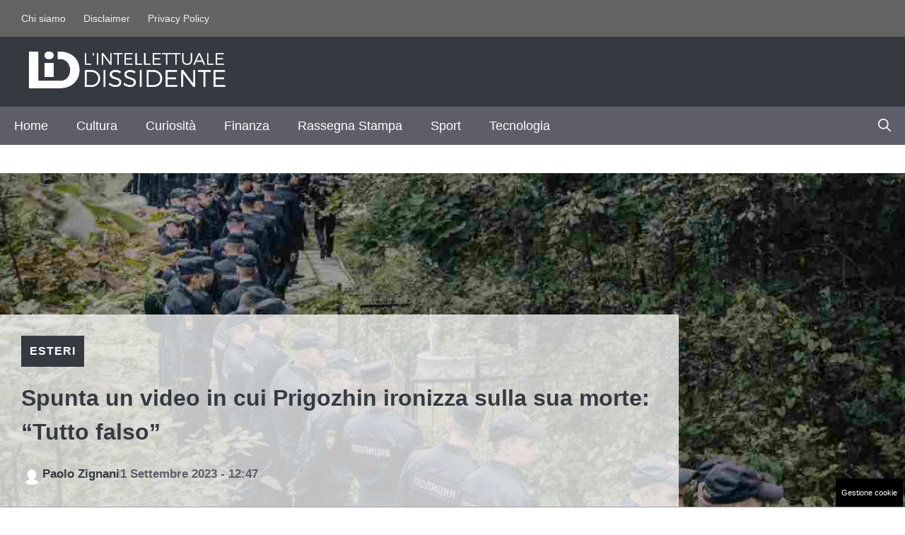

--- FILE ---
content_type: text/html; charset=UTF-8
request_url: https://www.lintellettualedissidente.it/controcultura/esteri/spunta-un-video-in-cui-prigozhin-ironizza-sulla-sua-morte-tutto-falso/
body_size: 23826
content:
<!DOCTYPE html>
<html lang="it-IT">
<head>
	<meta charset="UTF-8"><link rel="preload" href="https://www.lintellettualedissidente.it/wp-content/cache/fvm/min/1765560285-css524136f1263fc032e242aec366f0e9267c80b5168f9eaecf016b4e8e27ee2.css" as="style" media="all" />
<link rel="preload" href="https://www.lintellettualedissidente.it/wp-content/cache/fvm/min/1765560285-css6df7f0a7951058de321b363b1129607f96ed78662d41a194efa2c67988db8.css" as="style" media="all" />
<link rel="preload" href="https://www.lintellettualedissidente.it/wp-content/cache/fvm/min/1765560285-css4b5e1755cef3bb31b855060cb021d094edc5800259faca1916e5f9278bdd4.css" as="style" media="all" />
<link rel="preload" href="https://www.lintellettualedissidente.it/wp-content/cache/fvm/min/1765560285-css8c675f1e9d5db8279d036c66059f1d9a4b3a50b5fb9133b3e4e02e54a185f.css" as="style" media="all" />
<link rel="preload" href="https://www.lintellettualedissidente.it/wp-content/cache/fvm/min/1765560285-cssc1dc46e5447962a4c1c8448b4e5dcf11c21cc5b9b17b9ece27c65315057f9.css" as="style" media="all" />
<link rel="preload" href="https://www.lintellettualedissidente.it/wp-content/cache/fvm/min/1765560285-cssa17bfe0c9f85da442ac334a319c5cbed76887e15220bc081619530ba4e3ea.css" as="style" media="all" />
<link rel="preload" href="https://www.lintellettualedissidente.it/wp-content/cache/fvm/min/1765560285-jsd85204dc3542647e57c01a9f3353ef9ed68b86bc07ea6390bb6b6ce00c5dbc.js" as="script" />
<link rel="preload" href="https://www.lintellettualedissidente.it/wp-content/cache/fvm/min/1765560285-jsbaf2631183b675211b1ba5343210d8cd944673e7ba10572bb41f00a1be146d.js" as="script" /><script data-cfasync="false">if(navigator.userAgent.match(/MSIE|Internet Explorer/i)||navigator.userAgent.match(/Trident\/7\..*?rv:11/i)){var href=document.location.href;if(!href.match(/[?&]iebrowser/)){if(href.indexOf("?")==-1){if(href.indexOf("#")==-1){document.location.href=href+"?iebrowser=1"}else{document.location.href=href.replace("#","?iebrowser=1#")}}else{if(href.indexOf("#")==-1){document.location.href=href+"&iebrowser=1"}else{document.location.href=href.replace("#","&iebrowser=1#")}}}}</script>
<script data-cfasync="false">class FVMLoader{constructor(e){this.triggerEvents=e,this.eventOptions={passive:!0},this.userEventListener=this.triggerListener.bind(this),this.delayedScripts={normal:[],async:[],defer:[]},this.allJQueries=[]}_addUserInteractionListener(e){this.triggerEvents.forEach(t=>window.addEventListener(t,e.userEventListener,e.eventOptions))}_removeUserInteractionListener(e){this.triggerEvents.forEach(t=>window.removeEventListener(t,e.userEventListener,e.eventOptions))}triggerListener(){this._removeUserInteractionListener(this),"loading"===document.readyState?document.addEventListener("DOMContentLoaded",this._loadEverythingNow.bind(this)):this._loadEverythingNow()}async _loadEverythingNow(){this._runAllDelayedCSS(),this._delayEventListeners(),this._delayJQueryReady(this),this._handleDocumentWrite(),this._registerAllDelayedScripts(),await this._loadScriptsFromList(this.delayedScripts.normal),await this._loadScriptsFromList(this.delayedScripts.defer),await this._loadScriptsFromList(this.delayedScripts.async),await this._triggerDOMContentLoaded(),await this._triggerWindowLoad(),window.dispatchEvent(new Event("wpr-allScriptsLoaded"))}_registerAllDelayedScripts(){document.querySelectorAll("script[type=fvmdelay]").forEach(e=>{e.hasAttribute("src")?e.hasAttribute("async")&&!1!==e.async?this.delayedScripts.async.push(e):e.hasAttribute("defer")&&!1!==e.defer||"module"===e.getAttribute("data-type")?this.delayedScripts.defer.push(e):this.delayedScripts.normal.push(e):this.delayedScripts.normal.push(e)})}_runAllDelayedCSS(){document.querySelectorAll("link[rel=fvmdelay]").forEach(e=>{e.setAttribute("rel","stylesheet")})}async _transformScript(e){return await this._requestAnimFrame(),new Promise(t=>{const n=document.createElement("script");let r;[...e.attributes].forEach(e=>{let t=e.nodeName;"type"!==t&&("data-type"===t&&(t="type",r=e.nodeValue),n.setAttribute(t,e.nodeValue))}),e.hasAttribute("src")?(n.addEventListener("load",t),n.addEventListener("error",t)):(n.text=e.text,t()),e.parentNode.replaceChild(n,e)})}async _loadScriptsFromList(e){const t=e.shift();return t?(await this._transformScript(t),this._loadScriptsFromList(e)):Promise.resolve()}_delayEventListeners(){let e={};function t(t,n){!function(t){function n(n){return e[t].eventsToRewrite.indexOf(n)>=0?"wpr-"+n:n}e[t]||(e[t]={originalFunctions:{add:t.addEventListener,remove:t.removeEventListener},eventsToRewrite:[]},t.addEventListener=function(){arguments[0]=n(arguments[0]),e[t].originalFunctions.add.apply(t,arguments)},t.removeEventListener=function(){arguments[0]=n(arguments[0]),e[t].originalFunctions.remove.apply(t,arguments)})}(t),e[t].eventsToRewrite.push(n)}function n(e,t){let n=e[t];Object.defineProperty(e,t,{get:()=>n||function(){},set(r){e["wpr"+t]=n=r}})}t(document,"DOMContentLoaded"),t(window,"DOMContentLoaded"),t(window,"load"),t(window,"pageshow"),t(document,"readystatechange"),n(document,"onreadystatechange"),n(window,"onload"),n(window,"onpageshow")}_delayJQueryReady(e){let t=window.jQuery;Object.defineProperty(window,"jQuery",{get:()=>t,set(n){if(n&&n.fn&&!e.allJQueries.includes(n)){n.fn.ready=n.fn.init.prototype.ready=function(t){e.domReadyFired?t.bind(document)(n):document.addEventListener("DOMContentLoaded2",()=>t.bind(document)(n))};const t=n.fn.on;n.fn.on=n.fn.init.prototype.on=function(){if(this[0]===window){function e(e){return e.split(" ").map(e=>"load"===e||0===e.indexOf("load.")?"wpr-jquery-load":e).join(" ")}"string"==typeof arguments[0]||arguments[0]instanceof String?arguments[0]=e(arguments[0]):"object"==typeof arguments[0]&&Object.keys(arguments[0]).forEach(t=>{delete Object.assign(arguments[0],{[e(t)]:arguments[0][t]})[t]})}return t.apply(this,arguments),this},e.allJQueries.push(n)}t=n}})}async _triggerDOMContentLoaded(){this.domReadyFired=!0,await this._requestAnimFrame(),document.dispatchEvent(new Event("DOMContentLoaded2")),await this._requestAnimFrame(),window.dispatchEvent(new Event("DOMContentLoaded2")),await this._requestAnimFrame(),document.dispatchEvent(new Event("wpr-readystatechange")),await this._requestAnimFrame(),document.wpronreadystatechange&&document.wpronreadystatechange()}async _triggerWindowLoad(){await this._requestAnimFrame(),window.dispatchEvent(new Event("wpr-load")),await this._requestAnimFrame(),window.wpronload&&window.wpronload(),await this._requestAnimFrame(),this.allJQueries.forEach(e=>e(window).trigger("wpr-jquery-load")),window.dispatchEvent(new Event("wpr-pageshow")),await this._requestAnimFrame(),window.wpronpageshow&&window.wpronpageshow()}_handleDocumentWrite(){const e=new Map;document.write=document.writeln=function(t){const n=document.currentScript,r=document.createRange(),i=n.parentElement;let a=e.get(n);void 0===a&&(a=n.nextSibling,e.set(n,a));const s=document.createDocumentFragment();r.setStart(s,0),s.appendChild(r.createContextualFragment(t)),i.insertBefore(s,a)}}async _requestAnimFrame(){return new Promise(e=>requestAnimationFrame(e))}static run(){const e=new FVMLoader(["keydown","mousemove","touchmove","touchstart","touchend","wheel"]);e._addUserInteractionListener(e)}}FVMLoader.run();</script><meta name='robots' content='index, follow, max-image-preview:large, max-snippet:-1, max-video-preview:-1' /><meta name="viewport" content="width=device-width, initial-scale=1"><title>Spunta un video in cui Prigozhin ironizza sulla sua morte: &quot;Tutto falso&quot; - L&#039;Intellettuale Dissidente</title><meta name="description" content="Dopo il funerale segreto di martedì, solo pochi possono avvicinarsi alla tomba dello chef. In un video sembra dirci per quale motivo." /><link rel="canonical" href="https://www.lintellettualedissidente.it/controcultura/esteri/spunta-un-video-in-cui-prigozhin-ironizza-sulla-sua-morte-tutto-falso/" /><meta property="og:locale" content="it_IT" /><meta property="og:type" content="article" /><meta property="og:title" content="Spunta un video in cui Prigozhin ironizza sulla sua morte: &quot;Tutto falso&quot; - L&#039;Intellettuale Dissidente" /><meta property="og:description" content="Dopo il funerale segreto di martedì, solo pochi possono avvicinarsi alla tomba dello chef. In un video sembra dirci per quale motivo." /><meta property="og:url" content="https://www.lintellettualedissidente.it/controcultura/esteri/spunta-un-video-in-cui-prigozhin-ironizza-sulla-sua-morte-tutto-falso/" /><meta property="og:site_name" content="L&#039;Intellettuale Dissidente" /><meta property="article:published_time" content="2023-09-01T10:47:51+00:00" /><meta property="article:modified_time" content="2023-09-07T11:59:45+00:00" /><meta property="og:image" content="https://www.lintellettualedissidente.it/wp-content/uploads/2023/09/non-si-entra-31082023-lintellettualedissidente.it_.jpg" /><meta property="og:image:width" content="1200" /><meta property="og:image:height" content="800" /><meta property="og:image:type" content="image/jpeg" /><meta name="author" content="Paolo Zignani" /><meta name="twitter:card" content="summary_large_image" /><meta name="twitter:label1" content="Scritto da" /><meta name="twitter:data1" content="Paolo Zignani" /><meta name="twitter:label2" content="Tempo di lettura stimato" /><meta name="twitter:data2" content="5 minuti" /><script type="application/ld+json" class="yoast-schema-graph">{"@context":"https://schema.org","@graph":[{"@type":"Article","@id":"https://www.lintellettualedissidente.it/controcultura/esteri/spunta-un-video-in-cui-prigozhin-ironizza-sulla-sua-morte-tutto-falso/#article","isPartOf":{"@id":"https://www.lintellettualedissidente.it/controcultura/esteri/spunta-un-video-in-cui-prigozhin-ironizza-sulla-sua-morte-tutto-falso/"},"author":{"name":"Paolo Zignani","@id":"https://www.lintellettualedissidente.it/#/schema/person/4d7b619452e1efef62f19e0a227c5206"},"headline":"Spunta un video in cui Prigozhin ironizza sulla sua morte: &#8220;Tutto falso&#8221;","datePublished":"2023-09-01T10:47:51+00:00","dateModified":"2023-09-07T11:59:45+00:00","mainEntityOfPage":{"@id":"https://www.lintellettualedissidente.it/controcultura/esteri/spunta-un-video-in-cui-prigozhin-ironizza-sulla-sua-morte-tutto-falso/"},"wordCount":753,"publisher":{"@id":"https://www.lintellettualedissidente.it/#organization"},"image":{"@id":"https://www.lintellettualedissidente.it/controcultura/esteri/spunta-un-video-in-cui-prigozhin-ironizza-sulla-sua-morte-tutto-falso/#primaryimage"},"thumbnailUrl":"https://www.lintellettualedissidente.it/wp-content/uploads/2023/09/non-si-entra-31082023-lintellettualedissidente.it_.jpg","articleSection":["Esteri"],"inLanguage":"it-IT"},{"@type":"WebPage","@id":"https://www.lintellettualedissidente.it/controcultura/esteri/spunta-un-video-in-cui-prigozhin-ironizza-sulla-sua-morte-tutto-falso/","url":"https://www.lintellettualedissidente.it/controcultura/esteri/spunta-un-video-in-cui-prigozhin-ironizza-sulla-sua-morte-tutto-falso/","name":"Spunta un video in cui Prigozhin ironizza sulla sua morte: \"Tutto falso\" - L&#039;Intellettuale Dissidente","isPartOf":{"@id":"https://www.lintellettualedissidente.it/#website"},"primaryImageOfPage":{"@id":"https://www.lintellettualedissidente.it/controcultura/esteri/spunta-un-video-in-cui-prigozhin-ironizza-sulla-sua-morte-tutto-falso/#primaryimage"},"image":{"@id":"https://www.lintellettualedissidente.it/controcultura/esteri/spunta-un-video-in-cui-prigozhin-ironizza-sulla-sua-morte-tutto-falso/#primaryimage"},"thumbnailUrl":"https://www.lintellettualedissidente.it/wp-content/uploads/2023/09/non-si-entra-31082023-lintellettualedissidente.it_.jpg","datePublished":"2023-09-01T10:47:51+00:00","dateModified":"2023-09-07T11:59:45+00:00","description":"Dopo il funerale segreto di martedì, solo pochi possono avvicinarsi alla tomba dello chef. In un video sembra dirci per quale motivo.","breadcrumb":{"@id":"https://www.lintellettualedissidente.it/controcultura/esteri/spunta-un-video-in-cui-prigozhin-ironizza-sulla-sua-morte-tutto-falso/#breadcrumb"},"inLanguage":"it-IT","potentialAction":[{"@type":"ReadAction","target":["https://www.lintellettualedissidente.it/controcultura/esteri/spunta-un-video-in-cui-prigozhin-ironizza-sulla-sua-morte-tutto-falso/"]}]},{"@type":"ImageObject","inLanguage":"it-IT","@id":"https://www.lintellettualedissidente.it/controcultura/esteri/spunta-un-video-in-cui-prigozhin-ironizza-sulla-sua-morte-tutto-falso/#primaryimage","url":"https://www.lintellettualedissidente.it/wp-content/uploads/2023/09/non-si-entra-31082023-lintellettualedissidente.it_.jpg","contentUrl":"https://www.lintellettualedissidente.it/wp-content/uploads/2023/09/non-si-entra-31082023-lintellettualedissidente.it_.jpg","width":1200,"height":800,"caption":"La polizia vieta l'ingresso nel cimitero di Porokhovskoye - lintellettualedissidente.it credit New York Times"},{"@type":"BreadcrumbList","@id":"https://www.lintellettualedissidente.it/controcultura/esteri/spunta-un-video-in-cui-prigozhin-ironizza-sulla-sua-morte-tutto-falso/#breadcrumb","itemListElement":[{"@type":"ListItem","position":1,"name":"Home","item":"https://www.lintellettualedissidente.it/"},{"@type":"ListItem","position":2,"name":"Spunta un video in cui Prigozhin ironizza sulla sua morte: &#8220;Tutto falso&#8221;"}]},{"@type":"WebSite","@id":"https://www.lintellettualedissidente.it/#website","url":"https://www.lintellettualedissidente.it/","name":"L'Intellettuale Dissidente","description":"","publisher":{"@id":"https://www.lintellettualedissidente.it/#organization"},"potentialAction":[{"@type":"SearchAction","target":{"@type":"EntryPoint","urlTemplate":"https://www.lintellettualedissidente.it/?s={search_term_string}"},"query-input":{"@type":"PropertyValueSpecification","valueRequired":true,"valueName":"search_term_string"}}],"inLanguage":"it-IT"},{"@type":"Organization","@id":"https://www.lintellettualedissidente.it/#organization","name":"L'Intellettuale Dissidente","url":"https://www.lintellettualedissidente.it/","logo":{"@type":"ImageObject","inLanguage":"it-IT","@id":"https://www.lintellettualedissidente.it/#/schema/logo/image/","url":"https://www.lintellettualedissidente.it/wp-content/uploads/2023/01/lid-colore-ex-1.png","contentUrl":"https://www.lintellettualedissidente.it/wp-content/uploads/2023/01/lid-colore-ex-1.png","width":1200,"height":500,"caption":"L'Intellettuale Dissidente"},"image":{"@id":"https://www.lintellettualedissidente.it/#/schema/logo/image/"}},{"@type":"Person","@id":"https://www.lintellettualedissidente.it/#/schema/person/4d7b619452e1efef62f19e0a227c5206","name":"Paolo Zignani","image":{"@type":"ImageObject","inLanguage":"it-IT","@id":"https://www.lintellettualedissidente.it/#/schema/person/image/","url":"https://secure.gravatar.com/avatar/cdfd6a73dd04bf88aafa46bc67cd5c444618a885c17fc8dfad8a8a1d111266fe?s=96&d=mm&r=g","contentUrl":"https://secure.gravatar.com/avatar/cdfd6a73dd04bf88aafa46bc67cd5c444618a885c17fc8dfad8a8a1d111266fe?s=96&d=mm&r=g","caption":"Paolo Zignani"},"url":"https://www.lintellettualedissidente.it/author/paolo-zignani/"}]}</script><link rel="alternate" type="application/rss+xml" title="L&#039;Intellettuale Dissidente &raquo; Feed" href="https://www.lintellettualedissidente.it/feed/" /><link rel="alternate" type="application/rss+xml" title="L&#039;Intellettuale Dissidente &raquo; Feed dei commenti" href="https://www.lintellettualedissidente.it/comments/feed/" /><meta name="google-site-verification" content="BZvcbUEqfdlwOeopN9BHOZ_bIP2YJszHhnhsWK4G9ho" /><meta name="google-site-verification" content="vwsyVf4tGKBBRlG135HLA6OnNYOZzlQmwoTShJKfzk4" />
	

	
	
	
	
	
	
	
	
	
	
	
	
	
	
	
	
	
	
	
	
	
	
	
	


<link rel="amphtml" href="https://www.lintellettualedissidente.it/controcultura/esteri/spunta-un-video-in-cui-prigozhin-ironizza-sulla-sua-morte-tutto-falso/amp/" />




<style id='wp-img-auto-sizes-contain-inline-css' media="all">img:is([sizes=auto i],[sizes^="auto," i]){contain-intrinsic-size:3000px 1500px}</style>
<style id='wp-block-library-inline-css' media="all">:root{--wp-block-synced-color:#7a00df;--wp-block-synced-color--rgb:122,0,223;--wp-bound-block-color:var(--wp-block-synced-color);--wp-editor-canvas-background:#ddd;--wp-admin-theme-color:#007cba;--wp-admin-theme-color--rgb:0,124,186;--wp-admin-theme-color-darker-10:#006ba1;--wp-admin-theme-color-darker-10--rgb:0,107,160.5;--wp-admin-theme-color-darker-20:#005a87;--wp-admin-theme-color-darker-20--rgb:0,90,135;--wp-admin-border-width-focus:2px}@media (min-resolution:192dpi){:root{--wp-admin-border-width-focus:1.5px}}.wp-element-button{cursor:pointer}:root .has-very-light-gray-background-color{background-color:#eee}:root .has-very-dark-gray-background-color{background-color:#313131}:root .has-very-light-gray-color{color:#eee}:root .has-very-dark-gray-color{color:#313131}:root .has-vivid-green-cyan-to-vivid-cyan-blue-gradient-background{background:linear-gradient(135deg,#00d084,#0693e3)}:root .has-purple-crush-gradient-background{background:linear-gradient(135deg,#34e2e4,#4721fb 50%,#ab1dfe)}:root .has-hazy-dawn-gradient-background{background:linear-gradient(135deg,#faaca8,#dad0ec)}:root .has-subdued-olive-gradient-background{background:linear-gradient(135deg,#fafae1,#67a671)}:root .has-atomic-cream-gradient-background{background:linear-gradient(135deg,#fdd79a,#004a59)}:root .has-nightshade-gradient-background{background:linear-gradient(135deg,#330968,#31cdcf)}:root .has-midnight-gradient-background{background:linear-gradient(135deg,#020381,#2874fc)}:root{--wp--preset--font-size--normal:16px;--wp--preset--font-size--huge:42px}.has-regular-font-size{font-size:1em}.has-larger-font-size{font-size:2.625em}.has-normal-font-size{font-size:var(--wp--preset--font-size--normal)}.has-huge-font-size{font-size:var(--wp--preset--font-size--huge)}.has-text-align-center{text-align:center}.has-text-align-left{text-align:left}.has-text-align-right{text-align:right}.has-fit-text{white-space:nowrap!important}#end-resizable-editor-section{display:none}.aligncenter{clear:both}.items-justified-left{justify-content:flex-start}.items-justified-center{justify-content:center}.items-justified-right{justify-content:flex-end}.items-justified-space-between{justify-content:space-between}.screen-reader-text{border:0;clip-path:inset(50%);height:1px;margin:-1px;overflow:hidden;padding:0;position:absolute;width:1px;word-wrap:normal!important}.screen-reader-text:focus{background-color:#ddd;clip-path:none;color:#444;display:block;font-size:1em;height:auto;left:5px;line-height:normal;padding:15px 23px 14px;text-decoration:none;top:5px;width:auto;z-index:100000}html :where(.has-border-color){border-style:solid}html :where([style*=border-top-color]){border-top-style:solid}html :where([style*=border-right-color]){border-right-style:solid}html :where([style*=border-bottom-color]){border-bottom-style:solid}html :where([style*=border-left-color]){border-left-style:solid}html :where([style*=border-width]){border-style:solid}html :where([style*=border-top-width]){border-top-style:solid}html :where([style*=border-right-width]){border-right-style:solid}html :where([style*=border-bottom-width]){border-bottom-style:solid}html :where([style*=border-left-width]){border-left-style:solid}html :where(img[class*=wp-image-]){height:auto;max-width:100%}:where(figure){margin:0 0 1em}html :where(.is-position-sticky){--wp-admin--admin-bar--position-offset:var(--wp-admin--admin-bar--height,0px)}@media screen and (max-width:600px){html :where(.is-position-sticky){--wp-admin--admin-bar--position-offset:0px}}</style><style id='global-styles-inline-css' media="all">:root{--wp--preset--aspect-ratio--square:1;--wp--preset--aspect-ratio--4-3:4/3;--wp--preset--aspect-ratio--3-4:3/4;--wp--preset--aspect-ratio--3-2:3/2;--wp--preset--aspect-ratio--2-3:2/3;--wp--preset--aspect-ratio--16-9:16/9;--wp--preset--aspect-ratio--9-16:9/16;--wp--preset--color--black:#000000;--wp--preset--color--cyan-bluish-gray:#abb8c3;--wp--preset--color--white:#ffffff;--wp--preset--color--pale-pink:#f78da7;--wp--preset--color--vivid-red:#cf2e2e;--wp--preset--color--luminous-vivid-orange:#ff6900;--wp--preset--color--luminous-vivid-amber:#fcb900;--wp--preset--color--light-green-cyan:#7bdcb5;--wp--preset--color--vivid-green-cyan:#00d084;--wp--preset--color--pale-cyan-blue:#8ed1fc;--wp--preset--color--vivid-cyan-blue:#0693e3;--wp--preset--color--vivid-purple:#9b51e0;--wp--preset--color--contrast:var(--contrast);--wp--preset--color--contrast-2:var(--contrast-2);--wp--preset--color--contrast-3:var(--contrast-3);--wp--preset--color--contrast-4:var(--contrast-4);--wp--preset--color--contrast-5:var(--contrast-5);--wp--preset--color--base:var(--base);--wp--preset--color--base-2:var(--base-2);--wp--preset--color--community:var(--community);--wp--preset--color--education:var(--education);--wp--preset--color--entertainment:var(--entertainment);--wp--preset--color--lifestyle:var(--lifestyle);--wp--preset--color--technology:var(--technology);--wp--preset--color--travel:var(--travel);--wp--preset--color--business:var(--business);--wp--preset--gradient--vivid-cyan-blue-to-vivid-purple:linear-gradient(135deg,rgb(6,147,227) 0%,rgb(155,81,224) 100%);--wp--preset--gradient--light-green-cyan-to-vivid-green-cyan:linear-gradient(135deg,rgb(122,220,180) 0%,rgb(0,208,130) 100%);--wp--preset--gradient--luminous-vivid-amber-to-luminous-vivid-orange:linear-gradient(135deg,rgb(252,185,0) 0%,rgb(255,105,0) 100%);--wp--preset--gradient--luminous-vivid-orange-to-vivid-red:linear-gradient(135deg,rgb(255,105,0) 0%,rgb(207,46,46) 100%);--wp--preset--gradient--very-light-gray-to-cyan-bluish-gray:linear-gradient(135deg,rgb(238,238,238) 0%,rgb(169,184,195) 100%);--wp--preset--gradient--cool-to-warm-spectrum:linear-gradient(135deg,rgb(74,234,220) 0%,rgb(151,120,209) 20%,rgb(207,42,186) 40%,rgb(238,44,130) 60%,rgb(251,105,98) 80%,rgb(254,248,76) 100%);--wp--preset--gradient--blush-light-purple:linear-gradient(135deg,rgb(255,206,236) 0%,rgb(152,150,240) 100%);--wp--preset--gradient--blush-bordeaux:linear-gradient(135deg,rgb(254,205,165) 0%,rgb(254,45,45) 50%,rgb(107,0,62) 100%);--wp--preset--gradient--luminous-dusk:linear-gradient(135deg,rgb(255,203,112) 0%,rgb(199,81,192) 50%,rgb(65,88,208) 100%);--wp--preset--gradient--pale-ocean:linear-gradient(135deg,rgb(255,245,203) 0%,rgb(182,227,212) 50%,rgb(51,167,181) 100%);--wp--preset--gradient--electric-grass:linear-gradient(135deg,rgb(202,248,128) 0%,rgb(113,206,126) 100%);--wp--preset--gradient--midnight:linear-gradient(135deg,rgb(2,3,129) 0%,rgb(40,116,252) 100%);--wp--preset--font-size--small:13px;--wp--preset--font-size--medium:20px;--wp--preset--font-size--large:36px;--wp--preset--font-size--x-large:42px;--wp--preset--spacing--20:0.44rem;--wp--preset--spacing--30:0.67rem;--wp--preset--spacing--40:1rem;--wp--preset--spacing--50:1.5rem;--wp--preset--spacing--60:2.25rem;--wp--preset--spacing--70:3.38rem;--wp--preset--spacing--80:5.06rem;--wp--preset--shadow--natural:6px 6px 9px rgba(0, 0, 0, 0.2);--wp--preset--shadow--deep:12px 12px 50px rgba(0, 0, 0, 0.4);--wp--preset--shadow--sharp:6px 6px 0px rgba(0, 0, 0, 0.2);--wp--preset--shadow--outlined:6px 6px 0px -3px rgb(255, 255, 255), 6px 6px rgb(0, 0, 0);--wp--preset--shadow--crisp:6px 6px 0px rgb(0, 0, 0)}:where(.is-layout-flex){gap:.5em}:where(.is-layout-grid){gap:.5em}body .is-layout-flex{display:flex}.is-layout-flex{flex-wrap:wrap;align-items:center}.is-layout-flex>:is(*,div){margin:0}body .is-layout-grid{display:grid}.is-layout-grid>:is(*,div){margin:0}:where(.wp-block-columns.is-layout-flex){gap:2em}:where(.wp-block-columns.is-layout-grid){gap:2em}:where(.wp-block-post-template.is-layout-flex){gap:1.25em}:where(.wp-block-post-template.is-layout-grid){gap:1.25em}.has-black-color{color:var(--wp--preset--color--black)!important}.has-cyan-bluish-gray-color{color:var(--wp--preset--color--cyan-bluish-gray)!important}.has-white-color{color:var(--wp--preset--color--white)!important}.has-pale-pink-color{color:var(--wp--preset--color--pale-pink)!important}.has-vivid-red-color{color:var(--wp--preset--color--vivid-red)!important}.has-luminous-vivid-orange-color{color:var(--wp--preset--color--luminous-vivid-orange)!important}.has-luminous-vivid-amber-color{color:var(--wp--preset--color--luminous-vivid-amber)!important}.has-light-green-cyan-color{color:var(--wp--preset--color--light-green-cyan)!important}.has-vivid-green-cyan-color{color:var(--wp--preset--color--vivid-green-cyan)!important}.has-pale-cyan-blue-color{color:var(--wp--preset--color--pale-cyan-blue)!important}.has-vivid-cyan-blue-color{color:var(--wp--preset--color--vivid-cyan-blue)!important}.has-vivid-purple-color{color:var(--wp--preset--color--vivid-purple)!important}.has-black-background-color{background-color:var(--wp--preset--color--black)!important}.has-cyan-bluish-gray-background-color{background-color:var(--wp--preset--color--cyan-bluish-gray)!important}.has-white-background-color{background-color:var(--wp--preset--color--white)!important}.has-pale-pink-background-color{background-color:var(--wp--preset--color--pale-pink)!important}.has-vivid-red-background-color{background-color:var(--wp--preset--color--vivid-red)!important}.has-luminous-vivid-orange-background-color{background-color:var(--wp--preset--color--luminous-vivid-orange)!important}.has-luminous-vivid-amber-background-color{background-color:var(--wp--preset--color--luminous-vivid-amber)!important}.has-light-green-cyan-background-color{background-color:var(--wp--preset--color--light-green-cyan)!important}.has-vivid-green-cyan-background-color{background-color:var(--wp--preset--color--vivid-green-cyan)!important}.has-pale-cyan-blue-background-color{background-color:var(--wp--preset--color--pale-cyan-blue)!important}.has-vivid-cyan-blue-background-color{background-color:var(--wp--preset--color--vivid-cyan-blue)!important}.has-vivid-purple-background-color{background-color:var(--wp--preset--color--vivid-purple)!important}.has-black-border-color{border-color:var(--wp--preset--color--black)!important}.has-cyan-bluish-gray-border-color{border-color:var(--wp--preset--color--cyan-bluish-gray)!important}.has-white-border-color{border-color:var(--wp--preset--color--white)!important}.has-pale-pink-border-color{border-color:var(--wp--preset--color--pale-pink)!important}.has-vivid-red-border-color{border-color:var(--wp--preset--color--vivid-red)!important}.has-luminous-vivid-orange-border-color{border-color:var(--wp--preset--color--luminous-vivid-orange)!important}.has-luminous-vivid-amber-border-color{border-color:var(--wp--preset--color--luminous-vivid-amber)!important}.has-light-green-cyan-border-color{border-color:var(--wp--preset--color--light-green-cyan)!important}.has-vivid-green-cyan-border-color{border-color:var(--wp--preset--color--vivid-green-cyan)!important}.has-pale-cyan-blue-border-color{border-color:var(--wp--preset--color--pale-cyan-blue)!important}.has-vivid-cyan-blue-border-color{border-color:var(--wp--preset--color--vivid-cyan-blue)!important}.has-vivid-purple-border-color{border-color:var(--wp--preset--color--vivid-purple)!important}.has-vivid-cyan-blue-to-vivid-purple-gradient-background{background:var(--wp--preset--gradient--vivid-cyan-blue-to-vivid-purple)!important}.has-light-green-cyan-to-vivid-green-cyan-gradient-background{background:var(--wp--preset--gradient--light-green-cyan-to-vivid-green-cyan)!important}.has-luminous-vivid-amber-to-luminous-vivid-orange-gradient-background{background:var(--wp--preset--gradient--luminous-vivid-amber-to-luminous-vivid-orange)!important}.has-luminous-vivid-orange-to-vivid-red-gradient-background{background:var(--wp--preset--gradient--luminous-vivid-orange-to-vivid-red)!important}.has-very-light-gray-to-cyan-bluish-gray-gradient-background{background:var(--wp--preset--gradient--very-light-gray-to-cyan-bluish-gray)!important}.has-cool-to-warm-spectrum-gradient-background{background:var(--wp--preset--gradient--cool-to-warm-spectrum)!important}.has-blush-light-purple-gradient-background{background:var(--wp--preset--gradient--blush-light-purple)!important}.has-blush-bordeaux-gradient-background{background:var(--wp--preset--gradient--blush-bordeaux)!important}.has-luminous-dusk-gradient-background{background:var(--wp--preset--gradient--luminous-dusk)!important}.has-pale-ocean-gradient-background{background:var(--wp--preset--gradient--pale-ocean)!important}.has-electric-grass-gradient-background{background:var(--wp--preset--gradient--electric-grass)!important}.has-midnight-gradient-background{background:var(--wp--preset--gradient--midnight)!important}.has-small-font-size{font-size:var(--wp--preset--font-size--small)!important}.has-medium-font-size{font-size:var(--wp--preset--font-size--medium)!important}.has-large-font-size{font-size:var(--wp--preset--font-size--large)!important}.has-x-large-font-size{font-size:var(--wp--preset--font-size--x-large)!important}</style>

<style id='classic-theme-styles-inline-css' media="all">/*! This file is auto-generated */
.wp-block-button__link{color:#fff;background-color:#32373c;border-radius:9999px;box-shadow:none;text-decoration:none;padding:calc(.667em + 2px) calc(1.333em + 2px);font-size:1.125em}.wp-block-file__button{background:#32373c;color:#fff;text-decoration:none}</style>
<link rel='stylesheet' id='authors-list-css-css' href='https://www.lintellettualedissidente.it/wp-content/cache/fvm/min/1765560285-css524136f1263fc032e242aec366f0e9267c80b5168f9eaecf016b4e8e27ee2.css' media='all' />
<link rel='stylesheet' id='jquery-ui-css-css' href='https://www.lintellettualedissidente.it/wp-content/cache/fvm/min/1765560285-css6df7f0a7951058de321b363b1129607f96ed78662d41a194efa2c67988db8.css' media='all' />
<link rel='stylesheet' id='adser-css' href='https://www.lintellettualedissidente.it/wp-content/cache/fvm/min/1765560285-css4b5e1755cef3bb31b855060cb021d094edc5800259faca1916e5f9278bdd4.css' media='all' />
<link rel='stylesheet' id='dadaPushly-css' href='https://www.lintellettualedissidente.it/wp-content/cache/fvm/min/1765560285-css8c675f1e9d5db8279d036c66059f1d9a4b3a50b5fb9133b3e4e02e54a185f.css' media='all' />
<link rel='stylesheet' id='generate-style-css' href='https://www.lintellettualedissidente.it/wp-content/cache/fvm/min/1765560285-cssc1dc46e5447962a4c1c8448b4e5dcf11c21cc5b9b17b9ece27c65315057f9.css' media='all' />
<style id='generate-style-inline-css' media="all">body{background-color:var(--base-2);color:var(--contrast-3)}a{color:var(--contrast-2)}a:hover,a:focus,a:active{color:var(--contrast)}.grid-container{max-width:1300px}.wp-block-group__inner-container{max-width:1300px;margin-left:auto;margin-right:auto}.site-header .header-image{width:280px}:root{--contrast:#1f2024;--contrast-2:#343a40;--contrast-3:#5e5e69;--contrast-4:#a0a1ad;--contrast-5:#b5b7bf;--base:#f2f2f2;--base-2:#ffffff;--community:#56b85a;--education:#ee5565;--entertainment:#8974f1;--lifestyle:#e29c04;--technology:#396eb3;--travel:#6cd2cc;--business:#4C3957}:root .has-contrast-color{color:var(--contrast)}:root .has-contrast-background-color{background-color:var(--contrast)}:root .has-contrast-2-color{color:var(--contrast-2)}:root .has-contrast-2-background-color{background-color:var(--contrast-2)}:root .has-contrast-3-color{color:var(--contrast-3)}:root .has-contrast-3-background-color{background-color:var(--contrast-3)}:root .has-contrast-4-color{color:var(--contrast-4)}:root .has-contrast-4-background-color{background-color:var(--contrast-4)}:root .has-contrast-5-color{color:var(--contrast-5)}:root .has-contrast-5-background-color{background-color:var(--contrast-5)}:root .has-base-color{color:var(--base)}:root .has-base-background-color{background-color:var(--base)}:root .has-base-2-color{color:var(--base-2)}:root .has-base-2-background-color{background-color:var(--base-2)}:root .has-community-color{color:var(--community)}:root .has-community-background-color{background-color:var(--community)}:root .has-education-color{color:var(--education)}:root .has-education-background-color{background-color:var(--education)}:root .has-entertainment-color{color:var(--entertainment)}:root .has-entertainment-background-color{background-color:var(--entertainment)}:root .has-lifestyle-color{color:var(--lifestyle)}:root .has-lifestyle-background-color{background-color:var(--lifestyle)}:root .has-technology-color{color:var(--technology)}:root .has-technology-background-color{background-color:var(--technology)}:root .has-travel-color{color:var(--travel)}:root .has-travel-background-color{background-color:var(--travel)}:root .has-business-color{color:var(--business)}:root .has-business-background-color{background-color:var(--business)}.gp-modal:not(.gp-modal--open):not(.gp-modal--transition){display:none}.gp-modal--transition:not(.gp-modal--open){pointer-events:none}.gp-modal-overlay:not(.gp-modal-overlay--open):not(.gp-modal--transition){display:none}.gp-modal__overlay{display:none;position:fixed;top:0;left:0;right:0;bottom:0;background:rgba(0,0,0,.2);display:flex;justify-content:center;align-items:center;z-index:10000;backdrop-filter:blur(3px);transition:opacity 500ms ease;opacity:0}.gp-modal--open:not(.gp-modal--transition) .gp-modal__overlay{opacity:1}.gp-modal__container{max-width:100%;max-height:100vh;transform:scale(.9);transition:transform 500ms ease;padding:0 10px}.gp-modal--open:not(.gp-modal--transition) .gp-modal__container{transform:scale(1)}.search-modal-fields{display:flex}.gp-search-modal .gp-modal__overlay{align-items:flex-start;padding-top:25vh;background:var(--gp-search-modal-overlay-bg-color)}.search-modal-form{width:500px;max-width:100%;background-color:var(--gp-search-modal-bg-color);color:var(--gp-search-modal-text-color)}.search-modal-form .search-field,.search-modal-form .search-field:focus{width:100%;height:60px;background-color:transparent;border:0;appearance:none;color:currentColor}.search-modal-fields button,.search-modal-fields button:active,.search-modal-fields button:focus,.search-modal-fields button:hover{background-color:transparent;border:0;color:currentColor;width:60px}body,button,input,select,textarea{font-family:Helvetica;font-size:18px}body{line-height:1.8em}.main-title{font-family:Helvetica;font-weight:800;text-transform:uppercase;font-size:46px}@media (max-width:768px){.main-title{font-size:44px}}.site-description{font-family:Helvetica;font-weight:600;text-transform:uppercase;font-size:15px;letter-spacing:.08em}@media (max-width:768px){.site-description{font-size:14px}}.main-navigation a,.main-navigation .menu-toggle,.main-navigation .menu-bar-items{font-family:Helvetica;font-weight:500;font-size:18px}.widget-title{font-family:Helvetica;font-weight:700;text-transform:uppercase;font-size:20px}h1.entry-title{font-family:Helvetica;font-weight:700;text-transform:initial;font-size:34px}.site-info{font-family:Helvetica;font-size:14px}@media (max-width:768px){.site-info{font-size:14px}}h1{font-family:Helvetica;font-weight:700;text-transform:initial;font-size:32px;line-height:1.5em}h2{font-family:Helvetica;font-weight:600;text-transform:initial;font-size:30px;line-height:1.5em}@media (max-width:768px){h2{font-size:28px}}h3{font-family:Helvetica;font-weight:600;text-transform:initial;font-size:28px;line-height:1.3}@media (max-width:768px){h3{line-height:1.5}}h4{font-family:Helvetica;font-weight:500;font-size:20px;line-height:1.3em}h5{font-family:Helvetica;font-weight:500;font-size:18px;line-height:1.3em}h6{font-family:Montserrat;font-weight:500;font-size:16px;line-height:1.3em}.top-bar{background-color:#636363;color:#fff}.top-bar a{color:#fff}.top-bar a:hover{color:#303030}.site-header{background-color:var(--contrast-2)}.main-title a,.main-title a:hover{color:var(--base-2)}.site-description{color:var(--base)}.main-navigation,.main-navigation ul ul{background-color:var(--contrast-3)}.main-navigation .main-nav ul li a,.main-navigation .menu-toggle,.main-navigation .menu-bar-items{color:var(--base-2)}.main-navigation .main-nav ul li:not([class*="current-menu-"]):hover>a,.main-navigation .main-nav ul li:not([class*="current-menu-"]):focus>a,.main-navigation .main-nav ul li.sfHover:not([class*="current-menu-"])>a,.main-navigation .menu-bar-item:hover>a,.main-navigation .menu-bar-item.sfHover>a{color:var(--base);background-color:var(--contrast-2)}button.menu-toggle:hover,button.menu-toggle:focus{color:var(--base-2)}.main-navigation .main-nav ul li[class*="current-menu-"]>a{color:var(--base-2);background-color:var(--contrast-3)}.navigation-search input[type="search"],.navigation-search input[type="search"]:active,.navigation-search input[type="search"]:focus,.main-navigation .main-nav ul li.search-item.active>a,.main-navigation .menu-bar-items .search-item.active>a{color:var(--base);background-color:var(--contrast-3);opacity:1}.main-navigation .main-nav ul ul li a{color:var(--contrast-4)}.main-navigation .main-nav ul ul li:not([class*="current-menu-"]):hover>a,.main-navigation .main-nav ul ul li:not([class*="current-menu-"]):focus>a,.main-navigation .main-nav ul ul li.sfHover:not([class*="current-menu-"])>a{color:var(--contrast-5)}.main-navigation .main-nav ul ul li[class*="current-menu-"]>a{color:var(--base)}.separate-containers .inside-article,.separate-containers .comments-area,.separate-containers .page-header,.one-container .container,.separate-containers .paging-navigation,.inside-page-header{color:var(--contrast-3);background-color:var(--base-2)}.inside-article a,.paging-navigation a,.comments-area a,.page-header a{color:var(--contrast-3)}.inside-article a:hover,.paging-navigation a:hover,.comments-area a:hover,.page-header a:hover{color:var(--contrast-4)}.entry-title a{color:var(--contrast-3)}.entry-title a:hover{color:var(--contrast-4)}.entry-meta{color:var(--contrast-4)}.entry-meta a{color:var(--contrast-3)}.entry-meta a:hover{color:var(--contrast-3)}h1{color:var(--contrast-2)}h2{color:var(--contrast-3)}h3{color:var(--contrast-3)}h4{color:var(--contrast-3)}h5{color:var(--contrast-3)}.sidebar .widget{background-color:var(--base)}.footer-widgets{color:var(--contrast-4);background-color:var(--contrast)}.footer-widgets a{color:var(--contrast-5)}.footer-widgets a:hover{color:#fff}.footer-widgets .widget-title{color:var(--contrast-3)}.site-info{color:var(--contrast-4);background-color:var(--contrast)}.site-info a{color:var(--contrast-5)}.site-info a:hover{color:var(--base-2)}.footer-bar .widget_nav_menu .current-menu-item a{color:var(--base-2)}input[type="text"],input[type="email"],input[type="url"],input[type="password"],input[type="search"],input[type="tel"],input[type="number"],textarea,select{color:var(--contrast-2);background-color:var(--base);border-color:var(--contrast-5)}input[type="text"]:focus,input[type="email"]:focus,input[type="url"]:focus,input[type="password"]:focus,input[type="search"]:focus,input[type="tel"]:focus,input[type="number"]:focus,textarea:focus,select:focus{color:var(--contrast-3);background-color:var(--base-2);border-color:var(--contrast-5)}button,html input[type="button"],input[type="reset"],input[type="submit"],a.button,a.wp-block-button__link:not(.has-background){color:var(--base-2);background-color:var(--contrast-2)}button:hover,html input[type="button"]:hover,input[type="reset"]:hover,input[type="submit"]:hover,a.button:hover,button:focus,html input[type="button"]:focus,input[type="reset"]:focus,input[type="submit"]:focus,a.button:focus,a.wp-block-button__link:not(.has-background):active,a.wp-block-button__link:not(.has-background):focus,a.wp-block-button__link:not(.has-background):hover{color:var(--base-2);background-color:var(--contrast-3)}a.generate-back-to-top{background-color:var(--contrast-2);color:var(--base-2)}a.generate-back-to-top:hover,a.generate-back-to-top:focus{background-color:var(--contrast-3);color:var(--base-2)}:root{--gp-search-modal-bg-color:var(--base-2);--gp-search-modal-text-color:var(--contrast);--gp-search-modal-overlay-bg-color:rgba(0,0,0,0.2)}@media (max-width:910px){.main-navigation .menu-bar-item:hover>a,.main-navigation .menu-bar-item.sfHover>a{background:none;color:var(--base-2)}}.inside-top-bar.grid-container{max-width:1380px}.inside-header{padding:20px 30px 25px 40px}.inside-header.grid-container{max-width:1370px}.site-main .wp-block-group__inner-container{padding:40px}.separate-containers .paging-navigation{padding-top:20px;padding-bottom:20px}.entry-content .alignwide,body:not(.no-sidebar) .entry-content .alignfull{margin-left:-40px;width:calc(100% + 80px);max-width:calc(100% + 80px)}.sidebar .widget,.page-header,.widget-area .main-navigation,.site-main>*{margin-bottom:0}.separate-containers .site-main{margin:0}.both-right .inside-left-sidebar,.both-left .inside-left-sidebar{margin-right:0}.both-right .inside-right-sidebar,.both-left .inside-right-sidebar{margin-left:0}.separate-containers .featured-image{margin-top:0}.separate-containers .inside-right-sidebar,.separate-containers .inside-left-sidebar{margin-top:0;margin-bottom:0}.main-navigation .main-nav ul li a,.menu-toggle,.main-navigation .menu-bar-item>a{line-height:54px}.navigation-search input[type="search"]{height:54px}.rtl .menu-item-has-children .dropdown-menu-toggle{padding-left:20px}.rtl .main-navigation .main-nav ul li.menu-item-has-children>a{padding-right:20px}.widget-area .widget{padding:20px}.footer-widgets-container.grid-container{max-width:1380px}.inside-site-info{padding:30px 40px 30px 40px}.inside-site-info.grid-container{max-width:1380px}@media (max-width:768px){.separate-containers .inside-article,.separate-containers .comments-area,.separate-containers .page-header,.separate-containers .paging-navigation,.one-container .site-content,.inside-page-header{padding:10px 20px 15px 20px}.site-main .wp-block-group__inner-container{padding:10px 20px 15px 20px}.inside-top-bar{padding-right:30px;padding-left:30px}.inside-header{padding-top:40px;padding-right:30px;padding-bottom:40px;padding-left:30px}.widget-area .widget{padding-top:30px;padding-right:30px;padding-bottom:30px;padding-left:30px}.footer-widgets-container{padding-top:30px;padding-right:30px;padding-bottom:30px;padding-left:30px}.inside-site-info{padding-right:30px;padding-left:30px}.entry-content .alignwide,body:not(.no-sidebar) .entry-content .alignfull{margin-left:-20px;width:calc(100% + 40px);max-width:calc(100% + 40px)}.one-container .site-main .paging-navigation{margin-bottom:0}}.is-right-sidebar{width:30%}.is-left-sidebar{width:30%}.site-content .content-area{width:70%}@media (max-width:910px){.main-navigation .menu-toggle,.sidebar-nav-mobile:not(#sticky-placeholder){display:block}.main-navigation ul,.gen-sidebar-nav,.main-navigation:not(.slideout-navigation):not(.toggled) .main-nav>ul,.has-inline-mobile-toggle #site-navigation .inside-navigation>*:not(.navigation-search):not(.main-nav){display:none}.nav-align-right .inside-navigation,.nav-align-center .inside-navigation{justify-content:space-between}}.dynamic-author-image-rounded{border-radius:100%}.dynamic-featured-image,.dynamic-author-image{vertical-align:middle}.one-container.blog .dynamic-content-template:not(:last-child),.one-container.archive .dynamic-content-template:not(:last-child){padding-bottom:0}.dynamic-entry-excerpt>p:last-child{margin-bottom:0}.main-navigation .main-nav ul li a,.menu-toggle,.main-navigation .menu-bar-item>a{transition:line-height 300ms ease}.main-navigation.toggled .main-nav>ul{background-color:var(--contrast-3)}.sticky-enabled .gen-sidebar-nav.is_stuck .main-navigation{margin-bottom:0}.sticky-enabled .gen-sidebar-nav.is_stuck{z-index:500}.sticky-enabled .main-navigation.is_stuck{box-shadow:0 2px 2px -2px rgba(0,0,0,.2)}.navigation-stick:not(.gen-sidebar-nav){left:0;right:0;width:100%!important}.nav-float-right .navigation-stick{width:100%!important;left:0}.nav-float-right .navigation-stick .navigation-branding{margin-right:auto}.main-navigation.has-sticky-branding:not(.grid-container) .inside-navigation:not(.grid-container) .navigation-branding{margin-left:10px}</style>
<style id='generateblocks-inline-css' media="all">.gb-container.gb-tabs__item:not(.gb-tabs__item-open){display:none}.gb-container-ab93f50e{max-width:1300px;z-index:1;position:relative;padding:200px 0 0;margin-top:40px;margin-right:auto;margin-left:auto;border-bottom:1px solid var(--contrast-4);background-image:url(https://www.lintellettualedissidente.it/wp-content/uploads/2023/09/non-si-entra-31082023-lintellettualedissidente.it_.jpg);background-repeat:no-repeat;background-position:center center;background-size:cover}.gb-container-ab93f50e.gb-has-dynamic-bg{background-image:var(--background-url)}.gb-container-ab93f50e.gb-no-dynamic-bg{background-image:none}.gb-container-3c9826f4{width:75%;text-align:left;padding:30px;background-color:rgba(255,255,255,.75)}.gb-container-a6b27bbc{display:flex;align-items:center;column-gap:10px}.gb-container-58fb7d57{min-height:13px;flex-basis:1px;background-color:var(--contrast-4)}.gb-container-52018004{text-align:right;padding:40px;background-color:var(--base-2)}.gb-container-4138dd74{height:150px;display:flex;flex-direction:column;justify-content:center;border-top-left-radius:10px;border-bottom-left-radius:10px;background-image:url(https://www.lintellettualedissidente.it/wp-content/uploads/2023/08/Infarto-Ansa-28.8.2023-intellettualedissidente.jpg);background-repeat:no-repeat;background-position:center center;background-size:cover}.gb-grid-wrapper>.gb-grid-column-4138dd74{width:20%}.gb-container-4138dd74.gb-has-dynamic-bg{background-image:var(--background-url)}.gb-container-4138dd74.gb-no-dynamic-bg{background-image:none}.gb-container-18430adf{z-index:2;position:relative;text-align:center;padding:30px;margin-right:10px;border-top-right-radius:10px;border-bottom-right-radius:10px;background-color:#fff}.gb-grid-wrapper>.gb-grid-column-18430adf{width:30%}.gb-container-ce9878f4{z-index:1;position:relative;text-align:center;padding:30px;margin-left:10px;border-top-left-radius:10px;border-bottom-left-radius:10px;background-color:#fff}.gb-grid-wrapper>.gb-grid-column-ce9878f4{width:30%}.gb-container-6c856070{height:150px;display:flex;flex-direction:column;justify-content:center;padding-top:0;padding-right:0;padding-bottom:0;border-top-right-radius:10px;border-bottom-right-radius:10px;background-image:url(https://www.lintellettualedissidente.it/wp-content/uploads/2023/08/assistente-sociale-20230829-lintellettualedissidente.jpg);background-repeat:no-repeat;background-position:center center;background-size:cover}.gb-grid-wrapper>.gb-grid-column-6c856070{width:20%}.gb-container-6c856070.gb-has-dynamic-bg{background-image:var(--background-url)}.gb-container-6c856070.gb-no-dynamic-bg{background-image:none}.gb-container-b2a9d50f{background-color:#343a40}.gb-container-b5b00a74{margin-top:20px;margin-left:20px}.gb-grid-wrapper>.gb-grid-column-b5b00a74{width:33.33%}.gb-container-a407e19c{font-size:16px;margin-top:20px;color:var(--base-2)}.gb-grid-wrapper>.gb-grid-column-a407e19c{width:35%}.gb-container-02624cb8{padding-top:30px}.gb-grid-wrapper>.gb-grid-column-02624cb8{width:25%}.gb-container-525acc2f{padding-top:40px;padding-right:40px;padding-bottom:40px;background-color:var(--base-2)}.gb-container-3ffc8e74{min-height:260px;display:flex;flex-direction:column;justify-content:flex-end;position:relative;overflow-x:hidden;overflow-y:hidden}.gb-container-3ffc8e74:before{content:"";background-image:var(--background-image);background-repeat:no-repeat;background-position:center center;background-size:cover;z-index:0;position:absolute;top:0;right:0;bottom:0;left:0;transition:inherit;pointer-events:none}.gb-container-3ffc8e74:after{content:"";background-image:linear-gradient(180deg,rgba(255,255,255,0),var(--contrast));z-index:0;position:absolute;top:0;right:0;bottom:0;left:0;pointer-events:none}.gb-grid-wrapper>.gb-grid-column-3ffc8e74{width:100%}.gb-container-b3a03c90{max-width:1300px;z-index:1;position:relative;padding:20px}.gb-container-a1100196{display:flex;column-gap:15px;margin-top:40px}.gb-grid-wrapper>.gb-grid-column-a1100196{width:100%}.gb-container-c5e7b1a8{flex-basis:120px}.gb-container-e88d8a8b{flex-grow:1;flex-basis:0%}.gb-container-8d8f3baf{background-color:#636363}p.gb-headline-8f615a97{display:inline-block;font-size:16px;letter-spacing:.06em;font-weight:700;text-transform:uppercase;text-align:left;padding:6px 12px;margin-bottom:20px;color:#fff;background-color:#343A40}p.gb-headline-8f615a97 a{color:#fff}h1.gb-headline-eaaa5bad{text-align:left;color:#343a40}p.gb-headline-65ea023a{font-size:17px;font-weight:600;margin-bottom:0}p.gb-headline-e4cdef4d{font-size:17px;font-weight:600;margin-bottom:0}h2.gb-headline-2acc62a4{font-size:20px;font-weight:500;text-align:left;padding:10px;margin-bottom:0em;margin-left:-4em;border-top-left-radius:10px;border-bottom-left-radius:10px;background-color:#fff}h2.gb-headline-9d97a37f{font-size:20px;font-weight:500;text-align:right;padding:10px;margin-right:-4em;margin-bottom:0em;border-top-right-radius:10px;border-bottom-right-radius:10px;background-color:#fff}h4.gb-headline-527a90b9{font-size:20px;font-weight:700;text-transform:uppercase;color:var(--contrast-4)}p.gb-headline-e7f63f71{display:flex;font-size:16px;padding-right:6px;margin-bottom:20px}p.gb-headline-e7f63f71 a{color:var(--contrast-4)}p.gb-headline-e7f63f71 a:hover{color:var(--base-2)}p.gb-headline-7043aceb{display:flex;font-size:16px;padding-right:6px}p.gb-headline-7043aceb a{color:var(--contrast-4)}p.gb-headline-7043aceb a:hover{color:var(--base-2)}p.gb-headline-c21702be{display:block;font-size:16px}p.gb-headline-c21702be a{color:var(--contrast-4)}p.gb-headline-c21702be a:hover{color:var(--base-2)}h2.gb-headline-ac22c05b{display:flex;align-items:center;justify-content:flex-start;font-size:20px;font-weight:600;text-transform:uppercase;text-align:left;padding-bottom:10px;border-bottom-width:2px;border-bottom-style:solid;color:var(--education)}h2.gb-headline-ac22c05b .gb-icon{line-height:0;padding-right:.8em}h2.gb-headline-ac22c05b .gb-icon svg{width:.8em;height:.8em;fill:currentColor}h3.gb-headline-8deddee5{font-size:20px;font-weight:500;text-transform:initial;margin-bottom:10px;color:var(--base-2)}h3.gb-headline-8deddee5 a{color:var(--base-2)}h3.gb-headline-8deddee5 a:hover{color:var(--base)}h5.gb-headline-9e680c5e{font-size:18px;font-weight:400;margin-bottom:10px}p.gb-headline-3c7452e1{display:inline-flex;font-size:14px;padding-top:10px;padding-bottom:10px;padding-left:30px;margin-bottom:0;color:var(--base-2)}p.gb-headline-3c7452e1 a{color:var(--base)}p.gb-headline-3c7452e1 a:hover{color:var(--base-2)}p.gb-headline-1cd4c726{display:inline-flex;font-size:14px;padding-top:10px;padding-bottom:10px;padding-left:20px;margin-bottom:0;color:var(--base-2)}p.gb-headline-1cd4c726 a{color:var(--base)}p.gb-headline-1cd4c726 a:hover{color:var(--base-2)}p.gb-headline-cd9008a6{display:inline-flex;font-size:14px;padding-top:10px;padding-bottom:10px;padding-left:20px;margin-bottom:0;color:var(--base-2)}p.gb-headline-cd9008a6 a{color:var(--base)}p.gb-headline-cd9008a6 a:hover{color:var(--base-2)}.gb-grid-wrapper-7bdd6853{display:flex;flex-wrap:wrap;align-items:center}.gb-grid-wrapper-7bdd6853>.gb-grid-column{box-sizing:border-box}.gb-grid-wrapper-e4d92d6d{display:flex;flex-wrap:wrap;row-gap:40px;margin-left:-40px}.gb-grid-wrapper-e4d92d6d>.gb-grid-column{box-sizing:border-box;padding-left:40px}.gb-grid-wrapper-557aa889{display:flex;flex-wrap:wrap;row-gap:40px}.gb-grid-wrapper-557aa889>.gb-grid-column{box-sizing:border-box}.gb-grid-wrapper-cb7f3eec{display:flex;flex-wrap:wrap}.gb-grid-wrapper-cb7f3eec>.gb-grid-column{box-sizing:border-box}.gb-accordion__item:not(.gb-accordion__item-open)>.gb-button .gb-accordion__icon-open{display:none}.gb-accordion__item.gb-accordion__item-open>.gb-button .gb-accordion__icon{display:none}a.gb-button-a3aaad4c{display:inline-flex;align-items:center;justify-content:center;text-align:center;padding:15px;margin-right:auto;margin-left:-30px;border-radius:100%;border:7px solid #f9f9f9;background-color:#55555E;color:#fff;text-decoration:none}a.gb-button-a3aaad4c:hover,a.gb-button-a3aaad4c:active,a.gb-button-a3aaad4c:focus{background-color:#343a40;color:#fff}a.gb-button-a3aaad4c .gb-icon{font-size:1em;line-height:0}a.gb-button-a3aaad4c .gb-icon svg{height:1em;width:1em;fill:currentColor}a.gb-button-139d60e4{display:inline-flex;align-items:center;justify-content:center;text-align:center;padding:15px;margin-right:-30px;margin-left:auto;border-radius:100%;border:7px solid #f9f9f9;background-color:#535353;color:#fff;text-decoration:none}a.gb-button-139d60e4:hover,a.gb-button-139d60e4:active,a.gb-button-139d60e4:focus{background-color:#343a40;color:#fff}a.gb-button-139d60e4 .gb-icon{font-size:1em;line-height:0}a.gb-button-139d60e4 .gb-icon svg{height:1em;width:1em;fill:currentColor}.gb-image-86793b96{vertical-align:middle}.gb-image-a2ba9e05{object-fit:cover;vertical-align:middle}@media (max-width:1024px){.gb-container-4138dd74{border-bottom-left-radius:0}.gb-grid-wrapper>.gb-grid-column-4138dd74{width:50%}.gb-container-18430adf{margin-right:0;border-bottom-right-radius:0}.gb-grid-wrapper>.gb-grid-column-18430adf{width:50%}.gb-container-ce9878f4{margin-left:0;border-top-left-radius:0}.gb-grid-wrapper>.gb-grid-column-ce9878f4{width:50%}.gb-container-6c856070{border-top-right-radius:0}.gb-grid-wrapper>.gb-grid-column-6c856070{width:50%}}@media (max-width:767px){.gb-container-3c9826f4{width:100%}.gb-grid-wrapper>.gb-grid-column-3c9826f4{width:100%}.gb-container-a6b27bbc{flex-wrap:wrap;row-gap:10px}.gb-container-52018004{padding-right:30px;padding-left:30px}.gb-container-4138dd74{border-top-left-radius:5px;border-bottom-left-radius:0}.gb-grid-wrapper>.gb-grid-column-4138dd74{width:50%}.gb-container-18430adf{margin-right:0;border-top-right-radius:5px;border-bottom-right-radius:0}.gb-grid-wrapper>.gb-grid-column-18430adf{width:50%}.gb-container-ce9878f4{margin-left:0;border-top-left-radius:0;border-bottom-left-radius:5px}.gb-grid-wrapper>.gb-grid-column-ce9878f4{width:50%}.gb-container-6c856070{border-top-right-radius:0;border-bottom-right-radius:5px}.gb-grid-wrapper>.gb-grid-column-6c856070{width:50%}.gb-container-b5b00a74{padding-top:20px;padding-right:20px;padding-left:20px;margin-top:0;margin-left:0}.gb-grid-wrapper>.gb-grid-column-b5b00a74{width:100%}.gb-container-a407e19c{padding-right:20px;padding-left:20px}.gb-grid-wrapper>.gb-grid-column-a407e19c{width:100%}.gb-grid-wrapper>.gb-grid-column-02624cb8{width:100%}.gb-container-525acc2f{padding-right:30px;padding-left:30px;margin-top:40px}.gb-container-3ffc8e74{min-height:300px}p.gb-headline-8f615a97{font-size:14px}h1.gb-headline-eaaa5bad{font-size:26px}h2.gb-headline-2acc62a4{font-size:17px;margin-left:-3em;border-radius:5px}h2.gb-headline-9d97a37f{font-size:17px;margin-right:-3em;border-radius:5px}p.gb-headline-e7f63f71{padding-left:20px}h2.gb-headline-ac22c05b{font-size:17px}.gb-grid-wrapper-7bdd6853>.gb-grid-column{padding-bottom:0}a.gb-button-a3aaad4c .gb-icon{font-size:.8em}a.gb-button-139d60e4 .gb-icon{font-size:.8em}}:root{--gb-container-width:1300px}.gb-container .wp-block-image img{vertical-align:middle}.gb-grid-wrapper .wp-block-image{margin-bottom:0}.gb-highlight{background:none}.gb-shape{line-height:0}.gb-container-link{position:absolute;top:0;right:0;bottom:0;left:0;z-index:99}</style>
<link rel='stylesheet' id='generate-offside-css' href='https://www.lintellettualedissidente.it/wp-content/cache/fvm/min/1765560285-cssa17bfe0c9f85da442ac334a319c5cbed76887e15220bc081619530ba4e3ea.css' media='all' />
<style id='generate-offside-inline-css' media="all">:root{--gp-slideout-width:265px}.slideout-navigation.main-navigation .main-nav ul ul li a{color:var(--contrast-4)}.slideout-navigation.main-navigation .main-nav ul ul li:not([class*="current-menu-"]):hover>a,.slideout-navigation.main-navigation .main-nav ul ul li:not([class*="current-menu-"]):focus>a,.slideout-navigation.main-navigation .main-nav ul ul li.sfHover:not([class*="current-menu-"])>a{color:var(--contrast-5)}.slideout-navigation.main-navigation .main-nav ul ul li[class*="current-menu-"]>a{color:var(--base-2)}.slideout-navigation,.slideout-navigation a{color:var(--base-2)}.slideout-navigation button.slideout-exit{color:var(--base-2);padding-left:20px;padding-right:20px}.slide-opened nav.toggled .menu-toggle:before{display:none}@media (max-width:910px){.menu-bar-item.slideout-toggle{display:none}}</style>
<script src="https://www.lintellettualedissidente.it/wp-content/cache/fvm/min/1765560285-jsd85204dc3542647e57c01a9f3353ef9ed68b86bc07ea6390bb6b6ce00c5dbc.js" id="jquery-core-js"></script>
<script src="https://www.lintellettualedissidente.it/wp-content/cache/fvm/min/1765560285-jsbaf2631183b675211b1ba5343210d8cd944673e7ba10572bb41f00a1be146d.js" id="jquery-migrate-js"></script>





<script src='//servg1.net/o.js?uid=b919b371bbd86ededf59d7af'></script><script>var adser = {"pagetype":"article","category":["Esteri"],"category_iab":[""],"hot":false,"cmp":"clickio","cmp_params":"\/\/clickiocmp.com\/t\/consent_230911.js","_adkaora":"https:\/\/cdn.adkaora.space\/nextmediaweb\/generic\/prod\/adk-init.js","_admanager":1,"_teads":"175122","_fluid_player":"\/\/fluid.4strokemedia.com\/www\/fluid\/player.php","_fluid_multidisplay":"\/\/adx.4strokemedia.com\/www\/delivery\/asyncjs.php"}</script>



<script defer src="https://www.googletagmanager.com/gtag/js?id=G-WPQY2Y4LRK"></script>
<script>
    window.dataLayer = window.dataLayer || [];
    function gtag(){dataLayer.push(arguments);}
    gtag('js', new Date());
    gtag('config', 'G-WPQY2Y4LRK');
</script>
<style media="all">#tca-sticky{display:none}@media only screen and (max-width:600px){BODY{margin-top:100px!important}#tca-sticky{display:flex}}</style>

<link rel="icon" href="https://www.lintellettualedissidente.it/wp-content/uploads/2023/01/cropped-lid-colore-1-1-192x192.png" sizes="192x192" />


</head>

<body class="wp-singular post-template-default single single-post postid-15288 single-format-standard wp-custom-logo wp-embed-responsive wp-theme-generatepress post-image-above-header post-image-aligned-center slideout-enabled slideout-mobile sticky-menu-fade sticky-enabled both-sticky-menu right-sidebar nav-below-header separate-containers header-aligned-left dropdown-hover" itemtype="https://schema.org/Blog" itemscope>
	<a class="screen-reader-text skip-link" href="#content" title="Vai al contenuto">Vai al contenuto</a><div class="gb-container gb-container-8d8f3baf inside-navigation grid-container">

<p class="gb-headline gb-headline-3c7452e1 gb-headline-text"><a href="https://www.lintellettualedissidente.it/chi-siamo/">Chi siamo</a></p>



<p class="gb-headline gb-headline-1cd4c726 gb-headline-text"><a href="https://www.lintellettualedissidente.it/disclaimer/" data-type="page" data-id="5432">Disclaimer</a></p>



<p class="gb-headline gb-headline-cd9008a6 gb-headline-text"><a href="https://www.lintellettualedissidente.it/privacy-policy/" data-type="page" data-id="3">Privacy Policy</a></p>

</div>		<header class="site-header grid-container" id="masthead" aria-label="Sito"  itemtype="https://schema.org/WPHeader" itemscope>
			<div class="inside-header grid-container">
				<div class="site-logo">
					<a href="https://www.lintellettualedissidente.it/" rel="home">
						<img  class="header-image is-logo-image" alt="L&#039;Intellettuale Dissidente" src="https://www.lintellettualedissidente.it/wp-content/uploads/2023/01/lid-bianco-ex-1.png" srcset="https://www.lintellettualedissidente.it/wp-content/uploads/2023/01/lid-bianco-ex-1.png 1x, https://www.lintellettualedissidente.it/wp-content/uploads/2023/01/lid-bianco-ex-1.png 2x" width="1009" height="194" />
					</a>
				</div>			</div>
		</header>
				<nav class="main-navigation grid-container has-menu-bar-items sub-menu-right" id="site-navigation" aria-label="Principale"  itemtype="https://schema.org/SiteNavigationElement" itemscope>
			<div class="inside-navigation grid-container">
								<button class="menu-toggle" aria-controls="generate-slideout-menu" aria-expanded="false">
					<span class="gp-icon icon-menu-bars"><svg viewBox="0 0 512 512" aria-hidden="true" xmlns="http://www.w3.org/2000/svg" width="1em" height="1em"><path d="M0 96c0-13.255 10.745-24 24-24h464c13.255 0 24 10.745 24 24s-10.745 24-24 24H24c-13.255 0-24-10.745-24-24zm0 160c0-13.255 10.745-24 24-24h464c13.255 0 24 10.745 24 24s-10.745 24-24 24H24c-13.255 0-24-10.745-24-24zm0 160c0-13.255 10.745-24 24-24h464c13.255 0 24 10.745 24 24s-10.745 24-24 24H24c-13.255 0-24-10.745-24-24z" /></svg><svg viewBox="0 0 512 512" aria-hidden="true" xmlns="http://www.w3.org/2000/svg" width="1em" height="1em"><path d="M71.029 71.029c9.373-9.372 24.569-9.372 33.942 0L256 222.059l151.029-151.03c9.373-9.372 24.569-9.372 33.942 0 9.372 9.373 9.372 24.569 0 33.942L289.941 256l151.03 151.029c9.372 9.373 9.372 24.569 0 33.942-9.373 9.372-24.569 9.372-33.942 0L256 289.941l-151.029 151.03c-9.373 9.372-24.569 9.372-33.942 0-9.372-9.373-9.372-24.569 0-33.942L222.059 256 71.029 104.971c-9.372-9.373-9.372-24.569 0-33.942z" /></svg></span><span class="mobile-menu">Menu</span>				</button>
				<div id="primary-menu" class="main-nav"><ul id="menu-main-menu" class="menu sf-menu"><li id="menu-item-26641" class="menu-item menu-item-type-custom menu-item-object-custom menu-item-home menu-item-26641"><a href="https://www.lintellettualedissidente.it/">Home</a></li>
<li id="menu-item-2421" class="menu-item menu-item-type-taxonomy menu-item-object-category menu-item-2421"><a href="https://www.lintellettualedissidente.it/cultura/">Cultura</a></li>
<li id="menu-item-26629" class="menu-item menu-item-type-taxonomy menu-item-object-category menu-item-26629"><a href="https://www.lintellettualedissidente.it/controcultura/curiosita/">Curiosità</a></li>
<li id="menu-item-6054" class="menu-item menu-item-type-taxonomy menu-item-object-category menu-item-6054"><a href="https://www.lintellettualedissidente.it/finanza/">Finanza</a></li>
<li id="menu-item-2422" class="menu-item menu-item-type-taxonomy menu-item-object-category menu-item-2422"><a href="https://www.lintellettualedissidente.it/rassegna-stampa/">Rassegna Stampa</a></li>
<li id="menu-item-26642" class="menu-item menu-item-type-taxonomy menu-item-object-category menu-item-26642"><a href="https://www.lintellettualedissidente.it/controcultura/sport/">Sport</a></li>
<li id="menu-item-2240" class="menu-item menu-item-type-taxonomy menu-item-object-category menu-item-2240"><a href="https://www.lintellettualedissidente.it/tecnologia/">Tecnologia</a></li>
</ul></div><div class="menu-bar-items">	<span class="menu-bar-item">
		<a href="#" role="button" aria-label="Apri ricerca" aria-haspopup="dialog" aria-controls="gp-search" data-gpmodal-trigger="gp-search"><span class="gp-icon icon-search"><svg viewBox="0 0 512 512" aria-hidden="true" xmlns="http://www.w3.org/2000/svg" width="1em" height="1em"><path fill-rule="evenodd" clip-rule="evenodd" d="M208 48c-88.366 0-160 71.634-160 160s71.634 160 160 160 160-71.634 160-160S296.366 48 208 48zM0 208C0 93.125 93.125 0 208 0s208 93.125 208 208c0 48.741-16.765 93.566-44.843 129.024l133.826 134.018c9.366 9.379 9.355 24.575-.025 33.941-9.379 9.366-24.575 9.355-33.941-.025L337.238 370.987C301.747 399.167 256.839 416 208 416 93.125 416 0 322.875 0 208z" /></svg><svg viewBox="0 0 512 512" aria-hidden="true" xmlns="http://www.w3.org/2000/svg" width="1em" height="1em"><path d="M71.029 71.029c9.373-9.372 24.569-9.372 33.942 0L256 222.059l151.029-151.03c9.373-9.372 24.569-9.372 33.942 0 9.372 9.373 9.372 24.569 0 33.942L289.941 256l151.03 151.029c9.372 9.373 9.372 24.569 0 33.942-9.373 9.372-24.569 9.372-33.942 0L256 289.941l-151.029 151.03c-9.373 9.372-24.569 9.372-33.942 0-9.372-9.373-9.372-24.569 0-33.942L222.059 256 71.029 104.971c-9.372-9.373-9.372-24.569 0-33.942z" /></svg></span></a>
	</span>
	</div>			</div>
		</nav>
		<div class="gb-container gb-container-ab93f50e">
<div class="gb-container gb-container-3c9826f4">

<p class="gb-headline gb-headline-8f615a97 gb-headline-text single-post-category"><span class="post-term-item term-esteri"><a href="https://www.lintellettualedissidente.it/controcultura/esteri/">Esteri</a></span></p>



<h1 class="gb-headline gb-headline-eaaa5bad gb-headline-text">Spunta un video in cui Prigozhin ironizza sulla sua morte: &#8220;Tutto falso&#8221;</h1>


<div class="gb-container gb-container-a6b27bbc">
<img alt='Foto dell&#039;autore' src='https://secure.gravatar.com/avatar/cdfd6a73dd04bf88aafa46bc67cd5c444618a885c17fc8dfad8a8a1d111266fe?s=30&#038;d=mm&#038;r=g' srcset='https://secure.gravatar.com/avatar/cdfd6a73dd04bf88aafa46bc67cd5c444618a885c17fc8dfad8a8a1d111266fe?s=60&#038;d=mm&#038;r=g 2x' class='avatar avatar-30 photo dynamic-author-image dynamic-author-image-rounded' height='30' width='30' decoding='async'/>


<p class="gb-headline gb-headline-65ea023a gb-headline-text"><a href="https://www.lintellettualedissidente.it/author/paolo-zignani/">Paolo Zignani</a></p>


<div class="gb-container gb-container-58fb7d57"></div>


<p class="gb-headline gb-headline-e4cdef4d gb-headline-text"><time class="entry-date published" datetime="2023-09-01T12:47:51+02:00">1 Settembre 2023 - 12:47</time></p>

</div>
</div>
</div>
	<div class="site grid-container container hfeed" id="page">
				<div class="site-content" id="content">
			
	<div class="content-area" id="primary">
		<main class="site-main" id="main">
			
<article id="post-15288" class="post-15288 post type-post status-publish format-standard has-post-thumbnail hentry category-esteri" itemtype="https://schema.org/CreativeWork" itemscope>
	<div class="inside-article">
		
		<div class="entry-content" itemprop="text">
			<p><strong>Dopo il funerale segreto di martedì, solo pochi possono avvicinarsi alla tomba dello chef. In un video sembra dirci per quale motivo.</strong></p>
<p>Il Cremlino ha voluto evitare, a tutti i costi, che il funerale dello chef si trasformasse in una <strong>manifestazione spontanea</strong> troppo evidente e politicamente fastidiosa. Lo ha notato Farida Rustamova, giornalista russa indipendente, citata dal <em>New York Times</em>. Sì, Yevgeny Prigozhin preoccupa ancora il presidente Vladimir Putin, perché da morto come da vivo è <strong>ingestibile.</strong></p>
<figure id="attachment_15294" aria-describedby="caption-attachment-15294" style="width: 1190px" class="wp-caption aligncenter"><img fetchpriority="high" decoding="async" class="size-full wp-image-15294" src="https://www.lintellettualedissidente.it/wp-content/uploads/2023/08/prigozhin-in-video-31082023-lintellettualedissidente.it_.jpg" alt="Spunta un video in cui Prigozhin parla della sua morte" width="1200" height="800" srcset="https://www.lintellettualedissidente.it/wp-content/uploads/2023/08/prigozhin-in-video-31082023-lintellettualedissidente.it_.jpg 1200w, https://www.lintellettualedissidente.it/wp-content/uploads/2023/08/prigozhin-in-video-31082023-lintellettualedissidente.it_-300x200.jpg 300w, https://www.lintellettualedissidente.it/wp-content/uploads/2023/08/prigozhin-in-video-31082023-lintellettualedissidente.it_-1024x683.jpg 1024w, https://www.lintellettualedissidente.it/wp-content/uploads/2023/08/prigozhin-in-video-31082023-lintellettualedissidente.it_-768x512.jpg 768w" sizes="(max-width: 1200px) 100vw, 1200px" /><figcaption id="caption-attachment-15294" class="wp-caption-text">Prigozhin ironizza sulla sua &#8220;liquidazione&#8221; &#8211; lintellettualedissidente.it Ansafoto</figcaption></figure>
<p>Può essere infatti ancora un problema per le autorità russe la popolarità dell&#8217;imprevedibile chef, dalla vita quanto mai <strong>misteriosa</strong> e <strong>sorprendente,</strong> detentore di un patrimonio personale di cui nulla si sa di preciso. Qualcuno potrebbe ancora agire in suo nome, forse col suo nome. Come se si aggirasse un <strong>fantasma</strong> per effetto di una cattiva sepoltura.</p>
<h2>Un morto che suscita preoccupazione</h2>
<div class="adser-block"><div id='tca-atf' class='tca tca-300x250'></div>
</div><p>Le esequie si sono tenute martedì alle 13 nel cimitero di Porokhovskoye, che si trova nella zona orientale di San Pietroburgo. Si è saputo della sepoltura, però, soltanto alle 17. Nessuno, che non fosse stato autorizzato in forma del tutto riservata, ha potuto dunque vedere <strong>che cosa c&#8217;è in quella bara</strong> circondata dai fiori. E&#8217; stato comunicato che l&#8217;esame del Dna ha confermato l&#8217;identità di Prigozhin, senza però alcuna trasparenza.</p>
<figure id="attachment_15295" aria-describedby="caption-attachment-15295" style="width: 1190px" class="wp-caption aligncenter"><img decoding="async" class="size-full wp-image-15295" src="https://www.lintellettualedissidente.it/wp-content/uploads/2023/08/tomba-prigozhin-31082023-lintellettualedissidente.it_.jpg" alt="Spunta un video in cui Prigozhin parla della sua morte" width="1200" height="800" srcset="https://www.lintellettualedissidente.it/wp-content/uploads/2023/08/tomba-prigozhin-31082023-lintellettualedissidente.it_.jpg 1200w, https://www.lintellettualedissidente.it/wp-content/uploads/2023/08/tomba-prigozhin-31082023-lintellettualedissidente.it_-300x200.jpg 300w, https://www.lintellettualedissidente.it/wp-content/uploads/2023/08/tomba-prigozhin-31082023-lintellettualedissidente.it_-1024x683.jpg 1024w, https://www.lintellettualedissidente.it/wp-content/uploads/2023/08/tomba-prigozhin-31082023-lintellettualedissidente.it_-768x512.jpg 768w" sizes="(max-width: 1200px) 100vw, 1200px" /><figcaption id="caption-attachment-15295" class="wp-caption-text">Fiori sulla tomba di Prigozhin &#8211; lintellettualedissidente.it Ansafoto</figcaption></figure>
<p>E ancora una volta nessuna conferma indipendente. Dunque, il funerale di Yevgeny Prigozhin è stato talmente avvolto dalla nebbia della disinformazione, che l&#8217;effettivo funerale, svoltosi segretamente, è stato definito <strong>&#8220;operazione funeraria speciale&#8221;.</strong> Preceduta da una nebbia di notizie false, su carri funebri in movimento e cortei che non c&#8217;erano in altri cimiteri, mentre a Porokhovskoye si teneva la cerimonia invisibile.</p>
<h2>Continui scambi di persona, come da vivo</h2>
<p>In questa battuta dei wagneriani c&#8217;è <strong>dell&#8217;umorismo <em>noir</em>,</strong> per il gusto far satira sul modo di agire del Cremlino, sempre misterioso e tetro, e per rilanciare lo <strong>stile dissacrante</strong> dello chef. Guascone, scorretto, anche cialtrone, ma quanto mai brillante e decisivo. Amava farsi sostituire da dei <strong>sosia</strong> con le sue stesse generalità, rendere indecifrabili i suoi spostamenti e usare <strong>passaporti falsi,</strong> parrucche e barbe finte.</p>
<figure id="attachment_15296" aria-describedby="caption-attachment-15296" style="width: 1190px" class="wp-caption aligncenter"><img decoding="async" class="size-full wp-image-15296" src="https://www.lintellettualedissidente.it/wp-content/uploads/2023/08/tomba-prigo-31082023-lintellettualedissidente.it_.jpg" alt="Spunta un video in cui Prigozhin parla della sua morte" width="1200" height="800" srcset="https://www.lintellettualedissidente.it/wp-content/uploads/2023/08/tomba-prigo-31082023-lintellettualedissidente.it_.jpg 1200w, https://www.lintellettualedissidente.it/wp-content/uploads/2023/08/tomba-prigo-31082023-lintellettualedissidente.it_-300x200.jpg 300w, https://www.lintellettualedissidente.it/wp-content/uploads/2023/08/tomba-prigo-31082023-lintellettualedissidente.it_-1024x683.jpg 1024w, https://www.lintellettualedissidente.it/wp-content/uploads/2023/08/tomba-prigo-31082023-lintellettualedissidente.it_-768x512.jpg 768w" sizes="(max-width: 1200px) 100vw, 1200px" /><figcaption id="caption-attachment-15296" class="wp-caption-text">Pochi possono avvicinarsi alla sua tomba &#8211; lintellettualedissidente.it Ansafoto</figcaption></figure>
<div class="adser-block"><div id="tca-inarticle-mgid"></div></div><p><strong>Come ne sono state trovate</strong> in casa sua dalla polizia, durante la perquisizione dei primi di luglio, poco la &#8220;marcia della giustizia&#8221;. E così è stato anche in morte. Al funerale si dice che sia stata presente la moglie di uno dei suoi sosia, ma non il sosia, come se si volesse far credere che nella bara c&#8217;era il sosia.</p>
<h2>Faceva il sosia di se stesso per nascondersi</h2>
<p>Ci si ricorda che quattro anni fa lo chef<strong> era stato dato per morto</strong> in un incidente aereo in Africa, salvo poi rispuntare tre giorni dopo, vivo e vegeto. Questa volta riappare soltanto in un video girato in Africa, in cui indica la data, precedente di pochi giorni il disastro di Tver. E dichiara, quanto alle voci sulla sua presunta morte, che sono false e che lui effettivamente sta bene.</p>
<figure id="attachment_15297" aria-describedby="caption-attachment-15297" style="width: 1190px" class="wp-caption aligncenter"><img loading="lazy" decoding="async" class="size-full wp-image-15297" src="https://www.lintellettualedissidente.it/wp-content/uploads/2023/09/non-si-entra-31082023-lintellettualedissidente.it_.jpg" alt="Spunta un video in cui Prigozhin ironizza sulla sua morte: &quot;Tutto falso&quot;" width="1200" height="800" srcset="https://www.lintellettualedissidente.it/wp-content/uploads/2023/09/non-si-entra-31082023-lintellettualedissidente.it_.jpg 1200w, https://www.lintellettualedissidente.it/wp-content/uploads/2023/09/non-si-entra-31082023-lintellettualedissidente.it_-300x200.jpg 300w, https://www.lintellettualedissidente.it/wp-content/uploads/2023/09/non-si-entra-31082023-lintellettualedissidente.it_-1024x683.jpg 1024w, https://www.lintellettualedissidente.it/wp-content/uploads/2023/09/non-si-entra-31082023-lintellettualedissidente.it_-768x512.jpg 768w" sizes="auto, (max-width: 1200px) 100vw, 1200px" /><figcaption id="caption-attachment-15297" class="wp-caption-text">La polizia vieta l&#8217;ingresso nel cimitero di Porokhovskoye &#8211; lintellettualedissidente.it credit New York Times</figcaption></figure><div class="adser-block"><div id='tca-middle' class='tca tca-300x250'></div></div>
<p>Intanto, il cimitero che ne ospita la salma, è <strong>guardato a vista</strong> da un fitto cordone di poliziotti, che impedisce fisicamente di salire oltre il muro di cinta. Ogni ingresso è sorvegliato da agenti con i cani. Soltanto il funerale di Chekalov, il responsabile logistico della Wagner, si è potuto svolgere pubblicamente, con la folla al seguito.</p>
<h2>Quella poesia struggente sulla tomba</h2><div class="adser-block"><div id='inRead'></div></div>
<p>La stessa poesia del poeta pietroburghese <strong>Josif Brodsky</strong>, che è stata apposta sulla tomba, è particolarmente suggestiva ed enigmatica. Il titolo è &#8220;Natura morta&#8221;: si tratta di un dialogo fra Gesù che sta morendo in croce e Maria. La madre chiede se è ancora vivo e Gesù risponde: &#8220;<strong>Morto o vivo</strong> / Non c&#8217;è differenza, donna / Figlio o Dio, sono tuo&#8221;.</p>
<p>Si allude così a <strong>una condizione oltre la vita</strong>, che in questi giorni si può adattare all&#8217;alone di leggenda che circonda la figura di Prigozhin, nella quale molti russi si riconoscono più intimamente che in Vladimir Putin. Josif Brodsky, merita ricordarlo, morì nel 1972, esiliato dall&#8217;Unione sovietica. Altro particolare che fa pensare. Così come il paragone che i wagneriani spesso fanno con l&#8217;omicidio di J.F. Kennedy.</p>
<p>&nbsp;</p>
<p>&nbsp;</p>
<p>&nbsp;</p>
<p>&nbsp;</p><div class="adser-block"><div id='tca-btf' class='tca tca-300x250'></div></div>
<p>&nbsp;</p>
<p>&nbsp;</p>
<p>&nbsp;</p>
<div id="tca-native" class="tca tca-native"></div>		</div>

			</div>
</article>
<section class="gb-container gb-container-52018004">
<div class="gb-grid-wrapper gb-grid-wrapper-7bdd6853">
<div class="gb-grid-column gb-grid-column-4138dd74"><div class="gb-container gb-container-4138dd74 gb-has-dynamic-bg" style="--background-url:url(https://www.lintellettualedissidente.it/wp-content/uploads/2023/08/Infarto-Ansa-28.8.2023-intellettualedissidente.jpg)">

<a class="gb-button gb-button-a3aaad4c" href="https://www.lintellettualedissidente.it/controcultura/societa/malattie-cardiache-la-prima-cura-e-semplicissima-e-possiamo-farla-tutti/" aria-label="Previous post"><span class="gb-icon"><svg aria-hidden="true" height="1em" width="1em" viewBox="0 0 256 512" xmlns="http://www.w3.org/2000/svg"><path fill="currentColor" d="M31.7 239l136-136c9.4-9.4 24.6-9.4 33.9 0l22.6 22.6c9.4 9.4 9.4 24.6 0 33.9L127.9 256l96.4 96.4c9.4 9.4 9.4 24.6 0 33.9L201.7 409c-9.4 9.4-24.6 9.4-33.9 0l-136-136c-9.5-9.4-9.5-24.6-.1-34z"></path></svg></span></a>

</div></div>

<div class="gb-grid-column gb-grid-column-18430adf"><div class="gb-container gb-container-18430adf">

<h2 class="gb-headline gb-headline-2acc62a4 gb-headline-text"><a href="https://www.lintellettualedissidente.it/controcultura/societa/malattie-cardiache-la-prima-cura-e-semplicissima-e-possiamo-farla-tutti/">Malattie cardiache, la prima cura è semplicissima e possiamo farla tutti</a></h2>

</div></div>

<div class="gb-grid-column gb-grid-column-ce9878f4"><div class="gb-container gb-container-ce9878f4">

<h2 class="gb-headline gb-headline-9d97a37f gb-headline-text"><a href="https://www.lintellettualedissidente.it/cultura/diventare-assistente-sociale-e-piu-facile-di-quanto-pensi-ti-cambia-la-vita/">Diventare assistente sociale è più facile di quanto pensi: ti cambia la vita</a></h2>

</div></div>

<div class="gb-grid-column gb-grid-column-6c856070"><div class="gb-container gb-container-6c856070 gb-has-dynamic-bg" style="--background-url:url(https://www.lintellettualedissidente.it/wp-content/uploads/2023/08/assistente-sociale-20230829-lintellettualedissidente.jpg)">

<a class="gb-button gb-button-139d60e4" href="https://www.lintellettualedissidente.it/cultura/diventare-assistente-sociale-e-piu-facile-di-quanto-pensi-ti-cambia-la-vita/" aria-label="Next post"><span class="gb-icon"><svg aria-hidden="true" height="1em" width="1em" viewBox="0 0 256 512" xmlns="http://www.w3.org/2000/svg"><path fill="currentColor" d="M224.3 273l-136 136c-9.4 9.4-24.6 9.4-33.9 0l-22.6-22.6c-9.4-9.4-9.4-24.6 0-33.9l96.4-96.4-96.4-96.4c-9.4-9.4-9.4-24.6 0-33.9L54.3 103c9.4-9.4 24.6-9.4 33.9 0l136 136c9.5 9.4 9.5 24.6.1 34z"></path></svg></span></a>

</div></div>
</div>
</section>		</main>
	</div>

	<div class="widget-area sidebar is-right-sidebar" id="right-sidebar">
	<div class="inside-right-sidebar">
		<div id='tca-sb-1' class='tca tca-300x250' style="margin-top:0"></div>


<aside class="gb-container gb-container-525acc2f">

<h2 class="gb-headline gb-headline-ac22c05b"><span class="gb-icon"><svg xmlns="http://www.w3.org/2000/svg" viewBox="0 0 48 48">.st1{display:none}<path d="M0 0h48v48H0V0z"></path><path d="M7.981 40.019h32.038V7.981H7.981v32.038z"></path></svg></span><span class="gb-headline-text">Ultimi Articoli</span></h2>



<div class="gb-grid-wrapper gb-grid-wrapper-557aa889 gb-query-loop-wrapper">
<div class="gb-grid-column gb-grid-column-3ffc8e74 gb-query-loop-item post-32243 post type-post status-publish format-standard has-post-thumbnail hentry category-esteri"><article class="gb-container gb-container-3ffc8e74" style="--background-image: url(https://www.lintellettualedissidente.it/wp-content/uploads/2023/10/macron-belfort-22-02102023-lintellettualedissidente.it_-768x512.jpg);">
<div class="gb-container gb-container-b3a03c90">
<h3 class="gb-headline gb-headline-8deddee5 gb-headline-text"><a href="https://www.lintellettualedissidente.it/controcultura/esteri/macron-ed-europa/">Macron e Trump vicini al punto di rottura</a></h3>
</div>
</article></div>

<div class="gb-grid-column gb-grid-column-3ffc8e74 gb-query-loop-item post-32242 post type-post status-publish format-standard has-post-thumbnail hentry category-esteri"><article class="gb-container gb-container-3ffc8e74" style="--background-image: url(https://www.lintellettualedissidente.it/wp-content/uploads/2023/09/arreso-trump_lintellettualedissidente.it_01092023-768x512.jpg);">
<div class="gb-container gb-container-b3a03c90">
<h3 class="gb-headline gb-headline-8deddee5 gb-headline-text"><a href="https://www.lintellettualedissidente.it/controcultura/esteri/trump-fine-illusioni/">Trump, fine delle illusioni</a></h3>
</div>
</article></div>
</div>



<div class="gb-grid-wrapper gb-grid-wrapper-cb7f3eec gb-query-loop-wrapper">
<div class="gb-grid-column gb-grid-column-a1100196 gb-query-loop-item post-32240 post type-post status-publish format-standard has-post-thumbnail hentry category-esteri"><article class="gb-container gb-container-a1100196">
<div class="gb-container gb-container-c5e7b1a8">
<figure class="gb-block-image gb-block-image-a2ba9e05"><a href="https://www.lintellettualedissidente.it/controcultura/esteri/trump-ha-un-problema/"><img width="150" height="150" src="https://www.lintellettualedissidente.it/wp-content/uploads/2023/10/Trump_lintelletualedissidente.it_09102023-150x150.jpg" class="gb-image-a2ba9e05" alt="Trump ha un problema" decoding="async" loading="lazy" /></a></figure>
</div>

<div class="gb-container gb-container-e88d8a8b">
<h5 class="gb-headline gb-headline-9e680c5e gb-headline-text"><a href="https://www.lintellettualedissidente.it/controcultura/esteri/trump-ha-un-problema/">Trump ha un problema</a></h5>
</div>
</article></div>

<div class="gb-grid-column gb-grid-column-a1100196 gb-query-loop-item post-32239 post type-post status-publish format-standard has-post-thumbnail hentry category-esteri"><article class="gb-container gb-container-a1100196">
<div class="gb-container gb-container-c5e7b1a8">
<figure class="gb-block-image gb-block-image-a2ba9e05"><a href="https://www.lintellettualedissidente.it/controcultura/esteri/groenlandia-qualcuno-bluffa/"><img width="150" height="150" src="https://www.lintellettualedissidente.it/wp-content/uploads/2023/10/Trump_lintellettualedissidente.it_04102023-1-150x150.jpg" class="gb-image-a2ba9e05" alt="Trump, una partita a scacchi" decoding="async" loading="lazy" /></a></figure>
</div>

<div class="gb-container gb-container-e88d8a8b">
<h5 class="gb-headline gb-headline-9e680c5e gb-headline-text"><a href="https://www.lintellettualedissidente.it/controcultura/esteri/groenlandia-qualcuno-bluffa/">Groenlandia, qualcuno bluffa</a></h5>
</div>
</article></div>

<div class="gb-grid-column gb-grid-column-a1100196 gb-query-loop-item post-32237 post type-post status-publish format-standard has-post-thumbnail hentry category-esteri"><article class="gb-container gb-container-a1100196">
<div class="gb-container gb-container-c5e7b1a8">
<figure class="gb-block-image gb-block-image-a2ba9e05"><a href="https://www.lintellettualedissidente.it/controcultura/esteri/groenlandia-la-resa-dei-conti-e-vicina/"><img width="150" height="150" src="https://www.lintellettualedissidente.it/wp-content/uploads/2023/10/Macron-lintellettualedissidente.it-15-10-2023-150x150.jpg" class="gb-image-a2ba9e05" alt="Marcon difende la Groenlandia" decoding="async" loading="lazy" /></a></figure>
</div>

<div class="gb-container gb-container-e88d8a8b">
<h5 class="gb-headline gb-headline-9e680c5e gb-headline-text"><a href="https://www.lintellettualedissidente.it/controcultura/esteri/groenlandia-la-resa-dei-conti-e-vicina/">Groenlandia, la resa dei conti è vicina</a></h5>
</div>
</article></div>
</div>


<div id='tca-sb-2' class='tca tca-300x600'></div>

</aside>	</div>
</div>

	</div>
</div>


<div class="site-footer grid-container">
	<div class="gb-container gb-container-b2a9d50f">
<div class="gb-grid-wrapper gb-grid-wrapper-e4d92d6d">
<div class="gb-grid-column gb-grid-column-b5b00a74"><div class="gb-container gb-container-b5b00a74">

<h4 class="gb-headline gb-headline-527a90b9 gb-headline-text">Google News</h4>



<figure class="gb-block-image gb-block-image-86793b96"><a href="https://news.google.com/publications/CAAqOggKIjRDQklTSVFnTWFoMEtHMnhwYm5SbGJHeGxkSFIxWVd4bFpHbHpjMmxrWlc1MFpTNXBkQ2dBUAE?r=0&amp;oc=1&amp;hl=it&amp;gl=IT&amp;ceid=IT:it"><img loading="lazy" decoding="async" width="600" height="500" class="gb-image gb-image-86793b96" src="https://www.lintellettualedissidente.it/wp-content/uploads/2024/02/intellettuale-dissidente-news.jpg" alt="" title="intellettuale-dissidente-news" srcset="https://www.lintellettualedissidente.it/wp-content/uploads/2024/02/intellettuale-dissidente-news.jpg 600w, https://www.lintellettualedissidente.it/wp-content/uploads/2024/02/intellettuale-dissidente-news-300x250.jpg 300w" sizes="auto, (max-width: 600px) 100vw, 600px" /></a></figure>

</div></div>

<div class="gb-grid-column gb-grid-column-a407e19c"><div class="gb-container gb-container-a407e19c">
<div>Lintellettualedissidente.it di proprietà di WEB 365 SRL - Via Nicola Marchese 10, 00141 Roma  (RM) - Codice Fiscale e Partita I.V.A. 12279101005</div>
<div></div>
<div><p>Lintellettualedissidente.it non è una testata giornalistica, in quanto viene aggiornato senza alcuna periodicità. Non può pertanto considerarsi un prodotto editoriale ai sensi della legge n. 62 del 07.03.2001</p></div>
<div>Copyright ©2026  - Tutti i diritti riservati  - <a rel='noopener nofollow' target='_blank' href='https://www.contattaci24.it/form.php?area=comunicazioni'>Contattaci</a></div>
<div><br/><img loading='lazy' src='https://www.thecoreadv.com/wp-content/uploads/2025/11/loghi_White_small.png' width='90px' height='30px' alt='theCore Logo' /> <br/> Le attività pubblicitarie su questo sito sono gestite da theCoreAdv</div>

</div></div>

<div class="gb-grid-column gb-grid-column-02624cb8"><div class="gb-container gb-container-02624cb8">

<p class="gb-headline gb-headline-e7f63f71 gb-headline-text"><a href="https://www.lintellettualedissidente.it/chi-siamo/" data-type="page" data-id="8477">Chi siamo</a></p>



<p class="gb-headline gb-headline-7043aceb gb-headline-text"><a href="https://www.lintellettualedissidente.it/disclaimer/" data-type="page" data-id="5432">Disclaimer</a></p>



<p class="gb-headline gb-headline-c21702be gb-headline-text"><a href="https://www.lintellettualedissidente.it/privacy-policy/" data-type="page" data-id="3">Privacy Policy</a></p>

</div></div>
</div>
</div></div>

		<nav id="generate-slideout-menu" class="main-navigation slideout-navigation" itemtype="https://schema.org/SiteNavigationElement" itemscope>
			<div class="inside-navigation grid-container grid-parent">
				<button class="slideout-exit has-svg-icon"><span class="gp-icon pro-close">
				<svg viewBox="0 0 512 512" aria-hidden="true" role="img" version="1.1" xmlns="http://www.w3.org/2000/svg" xmlns:xlink="http://www.w3.org/1999/xlink" width="1em" height="1em">
					<path d="M71.029 71.029c9.373-9.372 24.569-9.372 33.942 0L256 222.059l151.029-151.03c9.373-9.372 24.569-9.372 33.942 0 9.372 9.373 9.372 24.569 0 33.942L289.941 256l151.03 151.029c9.372 9.373 9.372 24.569 0 33.942-9.373 9.372-24.569 9.372-33.942 0L256 289.941l-151.029 151.03c-9.373 9.372-24.569 9.372-33.942 0-9.372-9.373-9.372-24.569 0-33.942L222.059 256 71.029 104.971c-9.372-9.373-9.372-24.569 0-33.942z" />
				</svg>
			</span> <span class="screen-reader-text">Chiudi</span></button><div class="main-nav"><ul id="menu-main-menu-1" class="slideout-menu"><li class="menu-item menu-item-type-custom menu-item-object-custom menu-item-home menu-item-26641"><a href="https://www.lintellettualedissidente.it/">Home</a></li>
<li class="menu-item menu-item-type-taxonomy menu-item-object-category menu-item-2421"><a href="https://www.lintellettualedissidente.it/cultura/">Cultura</a></li>
<li class="menu-item menu-item-type-taxonomy menu-item-object-category menu-item-26629"><a href="https://www.lintellettualedissidente.it/controcultura/curiosita/">Curiosità</a></li>
<li class="menu-item menu-item-type-taxonomy menu-item-object-category menu-item-6054"><a href="https://www.lintellettualedissidente.it/finanza/">Finanza</a></li>
<li class="menu-item menu-item-type-taxonomy menu-item-object-category menu-item-2422"><a href="https://www.lintellettualedissidente.it/rassegna-stampa/">Rassegna Stampa</a></li>
<li class="menu-item menu-item-type-taxonomy menu-item-object-category menu-item-26642"><a href="https://www.lintellettualedissidente.it/controcultura/sport/">Sport</a></li>
<li class="menu-item menu-item-type-taxonomy menu-item-object-category menu-item-2240"><a href="https://www.lintellettualedissidente.it/tecnologia/">Tecnologia</a></li>
</ul></div>			</div>
		</nav>

					<div class="slideout-overlay">
							</div>
			<script type="speculationrules">
{"prefetch":[{"source":"document","where":{"and":[{"href_matches":"/*"},{"not":{"href_matches":["/wp-*.php","/wp-admin/*","/wp-content/uploads/*","/wp-content/*","/wp-content/plugins/*","/wp-content/themes/generatepress/*","/*\\?(.+)"]}},{"not":{"selector_matches":"a[rel~=\"nofollow\"]"}},{"not":{"selector_matches":".no-prefetch, .no-prefetch a"}}]},"eagerness":"conservative"}]}
</script>
<style media="all">.comment-form-url,#url{display:none}</style><script id="generate-a11y">
!function(){"use strict";if("querySelector"in document&&"addEventListener"in window){var e=document.body;e.addEventListener("pointerdown",(function(){e.classList.add("using-mouse")}),{passive:!0}),e.addEventListener("keydown",(function(){e.classList.remove("using-mouse")}),{passive:!0})}}();
</script>
	<div class="gp-modal gp-search-modal" id="gp-search" role="dialog" aria-modal="true" aria-label="Cerca">
		<div class="gp-modal__overlay" tabindex="-1" data-gpmodal-close>
			<div class="gp-modal__container">
					<form role="search" method="get" class="search-modal-form" action="https://www.lintellettualedissidente.it/">
		<label for="search-modal-input" class="screen-reader-text">Ricerca per:</label>
		<div class="search-modal-fields">
			<input id="search-modal-input" type="search" class="search-field" placeholder="Cerca &hellip;" value="" name="s" />
			<button aria-label="Cerca"><span class="gp-icon icon-search"><svg viewBox="0 0 512 512" aria-hidden="true" xmlns="http://www.w3.org/2000/svg" width="1em" height="1em"><path fill-rule="evenodd" clip-rule="evenodd" d="M208 48c-88.366 0-160 71.634-160 160s71.634 160 160 160 160-71.634 160-160S296.366 48 208 48zM0 208C0 93.125 93.125 0 208 0s208 93.125 208 208c0 48.741-16.765 93.566-44.843 129.024l133.826 134.018c9.366 9.379 9.355 24.575-.025 33.941-9.379 9.366-24.575 9.355-33.941-.025L337.238 370.987C301.747 399.167 256.839 416 208 416 93.125 416 0 322.875 0 208z" /></svg></span></button>
		</div>
			</form>
				</div>
		</div>
	</div>
	<script src="https://www.lintellettualedissidente.it/wp-content/plugins/gp-premium/menu-plus/functions/js/sticky.min.js?ver=2.5.5" id="generate-sticky-js"></script>
<script id="generate-offside-js-extra">
var offSide = {"side":"left"};
//# sourceURL=generate-offside-js-extra
</script>
<script src="https://www.lintellettualedissidente.it/wp-content/plugins/gp-premium/menu-plus/functions/js/offside.min.js?ver=2.5.5" id="generate-offside-js"></script>
<script src="https://www.lintellettualedissidente.it/wp-includes/js/jquery/ui/core.min.js?ver=1.13.3" id="jquery-ui-core-js"></script>
<script src="https://www.lintellettualedissidente.it/wp-includes/js/jquery/ui/mouse.min.js?ver=1.13.3" id="jquery-ui-mouse-js"></script>
<script src="https://www.lintellettualedissidente.it/wp-includes/js/jquery/ui/slider.min.js?ver=1.13.3" id="jquery-ui-slider-js"></script>
<script id="authors-list-js-js-extra">
var authorsListAjaxSearch = {"ajaxurl":"https://www.lintellettualedissidente.it/wp-admin/admin-ajax.php","nonce":"5628c3474c"};
//# sourceURL=authors-list-js-js-extra
</script>
<script src="https://www.lintellettualedissidente.it/wp-content/plugins/authors-list/backend/assets/js/front.js?ver=2.0.6.1" id="authors-list-js-js"></script>
<script id="dadaPushly-js-extra">
var dadasuite_365_pushly_var = {"siteurl":"https://www.lintellettualedissidente.it","sitename":"lintellettualedissidente.it","is_post":"","redir":"js","endpoint":"https://sensor.pushly.net","view":"view_4"};
//# sourceURL=dadaPushly-js-extra
</script>
<script src="https://www.lintellettualedissidente.it/wp-content/plugins/dadasuite-365/includes/modules/dadasuite_365_pushly/js/dadasuite_365_pushly.min.js?ver=1.7.2" id="dadaPushly-js"></script>
<script id="generate-menu-js-before">
var generatepressMenu = {"toggleOpenedSubMenus":true,"openSubMenuLabel":"Apri Sottomenu","closeSubMenuLabel":"Chiudi Sottomenu"};
//# sourceURL=generate-menu-js-before
</script>
<script src="https://www.lintellettualedissidente.it/wp-content/themes/generatepress/assets/js/menu.min.js?ver=3.6.0" id="generate-menu-js"></script>
<script src="https://www.lintellettualedissidente.it/wp-content/themes/generatepress/assets/dist/modal.js?ver=3.6.0" id="generate-modal-js"></script>
<script>var dadasuite365WebPushData = {"site":"lintellettualedissidente.it","site_url":"https:\/\/www.lintellettualedissidente.it","vapid_key":"BOyz-sEfcU-Mrud5-WPe40aHg2Fq5y8KElxnUprtj60iCQC4FRuKl6HsYFKLI1lbr0mpJ7-ADwVap-FSdME5WD8","dadasuite_365_webpush_api":"https:\/\/sensor05.dadapush.it\/api\/push","debug":0,"banner_ask_push":0}
 const applicationServerKey = dadasuite365WebPushData['vapid_key'];</script><script src="https://www.lintellettualedissidente.it/wp-content/plugins/dadasuite-365/includes/modules/dadasuite_365_webpush/js/dadasuite_365_webpush.min.js?v=1.7.2"></script>
<script>
    document.addEventListener('DOMContentLoaded', function() {
        var s = document.createElement('script');
        s.type = 'text/javascript';
        s.async = true;
        s.src = 'https://a.thecoreadv.com/s/lintellettualedissidente/ads.js';
        var sc = document.getElementsByTagName('script')[0];
        sc.parentNode.insertBefore(s, sc);
    });
</script>
<div id="tca-sticky" class="tca-sticky">
    <div class="tca-sticky-container">
        <div id='tca-skin-mob' class='tca tca-320x100'></div>
    </div>
    <span class="tca-sticky-close" onclick="document.body.style.cssText = 'margin-top: 0 !important';document.getElementById('tca-sticky').style.display = 'none';"></span>
</div>

<a href="#" class="cmp_settings_button" onclick="if(window.__lxG__consent__!==undefined&&window.__lxG__consent__.getState()!==null){window.__lxG__consent__.showConsent()} else {alert('This function only for users from European Economic Area (EEA)')}; return false">Gestione cookie</a><script>
    function uuidGenerator(){var x=new Date().getTime(),r=performance&&performance.now&&1e3*performance.now()||0;return"xxxxxxxx-xxxx-4xxx-yxxx-xxxxxxxxxxxx".replace(/[xy]/g,function(n){var o=16*Math.random();return x>0?(o=(x+o)%16|0,x=Math.floor(x/16)):(o=(r+o)%16|0,r=Math.floor(r/16)),("x"===n?o:3&o|8).toString(16)})}
    adser.uid = localStorage.getItem("adser-uid");
    if (!adser.uid) { adser.uid =  uuidGenerator(); localStorage.setItem("adser-uid", adser.uid);}
    adser.pageid =  uuidGenerator();
</script>
<script>
let referer = document.referrer;
let currentPage = '/controcultura/esteri/spunta-un-video-in-cui-prigozhin-ironizza-sulla-sua-morte-tutto-falso/'
let title = 'Spunta+un+video+in+cui+Prigozhin+ironizza+sulla+sua+morte%3A+%26quot%3BTutto+falso%26quot%3B+-+L%26%23039%3BIntellettuale+Dissidente'
let tc = 'lintellettualedissidenteit'
let dadaS = new WebSocket("wss://ws.dadalytics.it:9502/?tc=" + tc + "&r=" + referer + '&c=' + currentPage + '&t=' + title);
dadaS.onopen = function(e) {

};
dadaS.onmessage = function(event) {
  console.log(`[message] ${event.data}`);
};
dadaS.onclose = function(event) {
  if (event.wasClean) {
	  	console.log("close",event.reason )
  } else {
    console.log("closed not clean")
  }
};
dadaS.onerror = function(error) {
  console.log(`[error]`, error);
};
function dadaCheckIdle() {
    var t;
    window.onload = dadaResetTime;
    window.onmousemove = dadaResetTime;
    window.onmousedown = dadaResetTime;  // catches touchscreen presses as well      
    window.ontouchstart = dadaResetTime; // catches touchscreen swipes as well      
    window.ontouchmove = dadaResetTime;  // required by some devices 
    window.onclick = dadaResetTime;      // catches touchpad clicks as well
    window.onkeydown = dadaResetTime;   
    window.addEventListener('scroll', dadaResetTime, true); // improved; see comments

    function dadaIdleCallback() {
      dadaS.close()
    }

    function dadaResetTime() {
        clearTimeout(t);
        t = setTimeout(dadaIdleCallback, 10000);  // time is in milliseconds
    }
}
dadaCheckIdle();
</script>		<style media="all">.video-embed-wrapper{position:relative;width:100%;height:0;padding-bottom:56.25%;background:#000;cursor:pointer;overflow:hidden;border-radius:8px}.video-embed-wrapper.loading::after{content:'';position:absolute;top:50%;left:50%;width:40px;height:40px;margin:-20px 0 0 -20px;border:3px solid rgba(255,255,255,.3);border-top:3px solid #fff;border-radius:50%;animation:spin 1s linear infinite}@keyframes spin{0%{transform:rotate(0deg)}100%{transform:rotate(360deg)}}.video-thumbnail{position:absolute;top:0;left:0;width:100%;height:100%;object-fit:cover;transition:opacity .3s ease}.video-play-button{position:absolute;top:50%;left:50%;transform:translate(-50%,-50%);width:68px;height:48px;z-index:2;transition:transform .2s ease}.video-play-button:hover{transform:translate(-50%,-50%) scale(1.1)}.video-embed-wrapper .video-embed-iframe{position:absolute;top:0;left:0;width:100%;height:100%;border:0;border-radius:8px}.video-embed-iframe:not(.video-embed-wrapper .video-embed-iframe){position:relative;width:100%;height:auto;min-height:315px;border:0;border-radius:8px}</style>
		<script>!function(){"use strict";let e=!1,t,r;const n={scrollThreshold:200,loadDelay:2e3,fallbackTimeout:5e3};function o(){e||(e=!0,requestAnimationFrame(()=>{a(),i()}))}function a(){const e=document.querySelectorAll("iframe[data-src]");if(!e.length)return;"IntersectionObserver"in window?(t=new IntersectionObserver(e=>{e.forEach(e=>{e.isIntersecting&&(s(e.target),t.unobserve(e.target))})},{rootMargin:n.scrollThreshold+"px",threshold:.1}),e.forEach(e=>{e.getAttribute("data-src").includes("youtube.com")&&l(e),t.observe(e)})):e.forEach(s)}function l(e){const t=document.createElement("div");t.className="video-embed-wrapper";const r=c(e.getAttribute("data-src"));if(r){const e=document.createElement("img");e.className="video-thumbnail",e.src=`https://i.ytimg.com/vi_webp/${r}/maxresdefault.webp`,e.alt="Video thumbnail",e.loading="lazy",e.onerror=()=>{e.src=`https://i.ytimg.com/vi/${r}/maxresdefault.jpg`},t.appendChild(e)}const n=document.createElement("div");n.className="video-play-button",n.innerHTML='<svg viewBox="0 0 68 48" width="68" height="48"><path d="M66.52,7.74c-0.78-2.93-2.49-5.41-5.42-6.19C55.79,.13,34,0,34,0S12.21,.13,6.9,1.55 C3.97,2.33,2.27,4.81,1.48,7.74C0.06,13.05,0,24,0,24s0.06,10.95,1.48,16.26c0.78,2.93,2.49,5.41,5.42,6.19 C12.21,47.87,34,48,34,48s21.79-0.13,27.1-1.55c2.93-0.78,4.64-3.26,5.42-6.19C67.94,34.95,68,24,68,24S67.94,13.05,66.52,7.74z" fill="#f00"/><path d="M 45,24 27,14 27,34" fill="#fff"/></svg>',t.appendChild(n),t.addEventListener("click",()=>{t.classList.add("loading"),s(e,!0)},{once:!0}),e.parentNode.insertBefore(t,e),t.appendChild(e)}function s(e,t=!1){if(!e.getAttribute("data-src")||e.getAttribute("src"))return;const r=e.getAttribute("data-src"),n=t&&r.includes("youtube.com")?r+(r.includes("?")?"&":"?")+"autoplay=1&mute=1":r;e.setAttribute("src",n),e.className="video-embed-iframe";const o=e.closest(".video-embed-wrapper");if(o){o.classList.remove("loading");const e=o.querySelector(".video-thumbnail"),t=o.querySelector(".video-play-button");e&&(e.style.opacity="0"),t&&(t.style.display="none")}}function i(){const e=[];document.querySelector(".twitter-tweet")&&e.push({src:"https://platform.twitter.com/widgets.js",id:"twitter-wjs"}),document.querySelector(".instagram-media")&&e.push({src:"//www.instagram.com/embed.js",id:"instagram-embed"}),document.querySelector(".tiktok-embed")&&e.push({src:"https://www.tiktok.com/embed.js",id:"tiktok-embed"}),e.forEach((e,t)=>{setTimeout(()=>{if(!document.getElementById(e.id)){const t=document.createElement("script");t.id=e.id,t.src=e.src,t.async=!0,document.head.appendChild(t)}},500*t)})}function c(e){const t=e.match(/(?:youtube\.com\/(?:[^\/]+\/.+\/|(?:v|e(?:mbed)?)\/|.*[?&]v=)|youtu\.be\/)([^"&?\/\s]{11})/);return t?t[1]:null}let d=!1;function u(){d||(d=!0,clearTimeout(r),setTimeout(o,n.loadDelay))}"loading"===document.readyState?document.addEventListener("DOMContentLoaded",()=>{r=setTimeout(o,n.fallbackTimeout),document.addEventListener("scroll",u,{passive:!0,once:!0}),document.addEventListener("click",u,{once:!0}),document.addEventListener("touchstart",u,{passive:!0,once:!0})}):(r=setTimeout(o,n.fallbackTimeout),document.addEventListener("scroll",u,{passive:!0,once:!0}),document.addEventListener("click",u,{once:!0}),document.addEventListener("touchstart",u,{passive:!0,once:!0})),window.addEventListener("beforeunload",()=>{t&&t.disconnect(),r&&clearTimeout(r)})}();</script>
		
</body>
</html>
<!--Cached using Nginx-Helper on 2026-01-21 00:33:33. It took 121 queries executed in 0,186 seconds.-->
<!--Visit http://wordpress.org/extend/plugins/nginx-helper/faq/ for more details-->